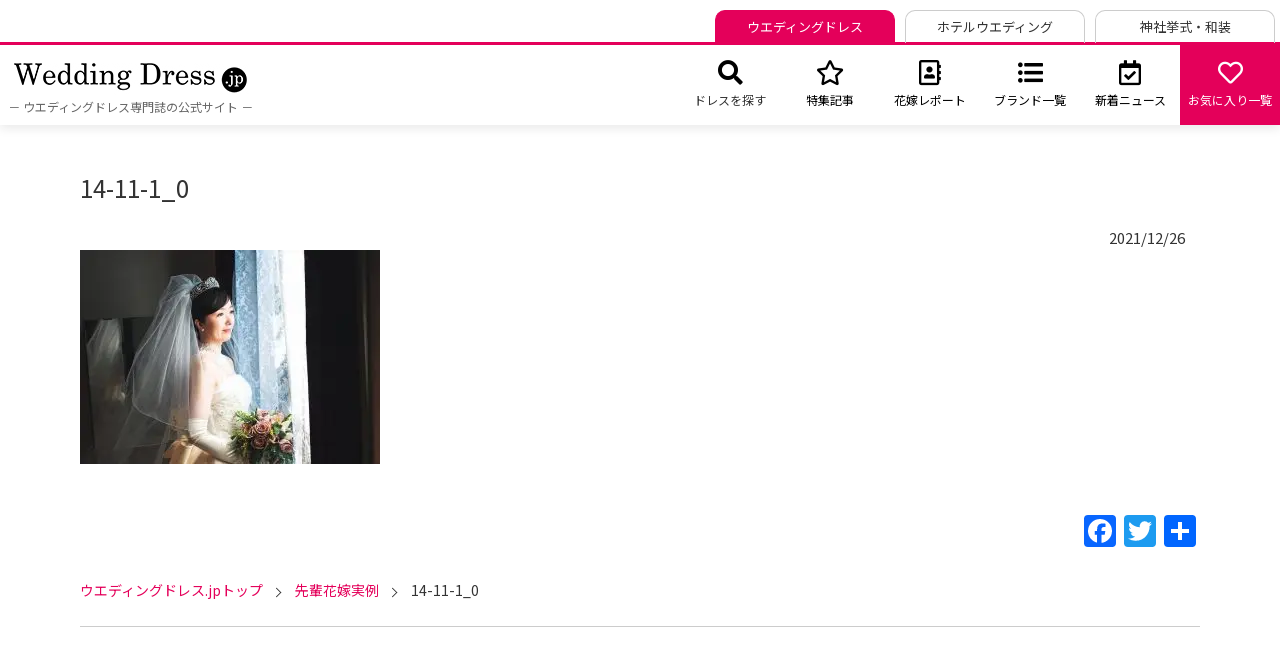

--- FILE ---
content_type: text/html; charset=UTF-8
request_url: https://the-weddingdress.jp/lacoutureyoshie/44136/attachment/14-11-1_0/
body_size: 65997
content:
<!DOCTYPE html>
<html lang="ja">
<head>
<meta charset="UTF-8">
<meta http-equiv="X-UA-Compatible" content="IE=Edge">
<meta name="viewport" content="width=device-width, initial-scale=1.0, maximum-scale=1.0, user-scalable=0">
<link rel="stylesheet" href="https://the-weddingdress.jp/apps/wp-content/themes/wedding/css/reset.css">
<link rel="stylesheet" href="https://the-weddingdress.jp/apps/wp-content/themes/wedding/style.css">
	<link rel="stylesheet" href="https://the-weddingdress.jp/apps/wp-content/themes/wedding/css/sp.css?time=0420" media="screen and (max-width: 767px)">
	<link rel="stylesheet" href="https://the-weddingdress.jp/apps/wp-content/themes/wedding/css/pc.css?time=1130" media="screen and (min-width: 768px)">
<link rel="stylesheet" href="https://the-weddingdress.jp/apps/wp-content/themes/wedding/css/linknav.css?time=0320">
<link rel="icon" href="https://the-weddingdress.jp/apps/wp-content/themes/wedding/img/common/favicon.ico">
<link rel="apple-touch-icon" href="https://the-weddingdress.jp/apps/wp-content/themes/wedding/img/common/apple-touch-icon.png">
<!--[if lt IE 9]>
<script src="https://cdn.jsdelivr.net/html5shiv/3.7.2/html5shiv.min.js"></script>
<script src="https://cdnjs.cloudflare.com/ajax/libs/respond.js/1.4.2/respond.min.js"></script>
<![endif]-->

<meta name="format-detection" content="telephone=no">
	<style>img:is([sizes="auto" i], [sizes^="auto," i]) { contain-intrinsic-size: 3000px 1500px }</style>
	
		<!-- All in One SEO 4.9.1 - aioseo.com -->
		<title>14-11-1_0 | ウエディングドレス.jp</title>
	<meta name="robots" content="max-snippet:-1, max-image-preview:large, max-video-preview:-1" />
	<meta name="author" content="ウインドアンドサン"/>
	<link rel="canonical" href="https://the-weddingdress.jp/lacoutureyoshie/44136/attachment/14-11-1_0/" />
	<meta name="generator" content="All in One SEO (AIOSEO) 4.9.1" />
		<meta property="og:locale" content="ja_JP" />
		<meta property="og:site_name" content="ウエディングドレス .jp | ウエディングドレス専門誌の公式サイト" />
		<meta property="og:type" content="article" />
		<meta property="og:title" content="14-11-1_0 | ウエディングドレス.jp" />
		<meta property="og:url" content="https://the-weddingdress.jp/lacoutureyoshie/44136/attachment/14-11-1_0/" />
		<meta property="og:image" content="https://the-weddingdress.jp/apps/wp-content/uploads/2021/08/ogp.jpg" />
		<meta property="og:image:secure_url" content="https://the-weddingdress.jp/apps/wp-content/uploads/2021/08/ogp.jpg" />
		<meta property="og:image:width" content="800" />
		<meta property="og:image:height" content="629" />
		<meta property="article:published_time" content="2021-12-26T09:14:05+00:00" />
		<meta property="article:modified_time" content="2021-12-26T09:14:05+00:00" />
		<meta name="twitter:card" content="summary" />
		<meta name="twitter:title" content="14-11-1_0 | ウエディングドレス.jp" />
		<meta name="twitter:image" content="https://the-weddingdress.jp/apps/wp-content/uploads/2021/08/ogp.jpg" />
		<script type="application/ld+json" class="aioseo-schema">
			{"@context":"https:\/\/schema.org","@graph":[{"@type":"BreadcrumbList","@id":"https:\/\/the-weddingdress.jp\/lacoutureyoshie\/44136\/attachment\/14-11-1_0\/#breadcrumblist","itemListElement":[{"@type":"ListItem","@id":"https:\/\/the-weddingdress.jp#listItem","position":1,"name":"\u30db\u30fc\u30e0","item":"https:\/\/the-weddingdress.jp","nextItem":{"@type":"ListItem","@id":"https:\/\/the-weddingdress.jp\/lacoutureyoshie\/44136\/attachment\/14-11-1_0\/#listItem","name":"14-11-1_0"}},{"@type":"ListItem","@id":"https:\/\/the-weddingdress.jp\/lacoutureyoshie\/44136\/attachment\/14-11-1_0\/#listItem","position":2,"name":"14-11-1_0","previousItem":{"@type":"ListItem","@id":"https:\/\/the-weddingdress.jp#listItem","name":"\u30db\u30fc\u30e0"}}]},{"@type":"ItemPage","@id":"https:\/\/the-weddingdress.jp\/lacoutureyoshie\/44136\/attachment\/14-11-1_0\/#itempage","url":"https:\/\/the-weddingdress.jp\/lacoutureyoshie\/44136\/attachment\/14-11-1_0\/","name":"14-11-1_0 | \u30a6\u30a8\u30c7\u30a3\u30f3\u30b0\u30c9\u30ec\u30b9.jp","inLanguage":"ja","isPartOf":{"@id":"https:\/\/the-weddingdress.jp\/#website"},"breadcrumb":{"@id":"https:\/\/the-weddingdress.jp\/lacoutureyoshie\/44136\/attachment\/14-11-1_0\/#breadcrumblist"},"author":{"@id":"https:\/\/the-weddingdress.jp\/author\/reboot\/#author"},"creator":{"@id":"https:\/\/the-weddingdress.jp\/author\/reboot\/#author"},"datePublished":"2021-12-26T18:14:05+09:00","dateModified":"2021-12-26T18:14:05+09:00"},{"@type":"Organization","@id":"https:\/\/the-weddingdress.jp\/#organization","name":"\u30a6\u30a8\u30c7\u30a3\u30f3\u30b0\u30c9\u30ec\u30b9 .jp","description":"\u30c9\u30ec\u30b9\u9078\u3073\u306f\u3053\u308c\u3067\u30ab\u30f3\u30da\u30ad\u3002\u30a6\u30a7\u30c7\u30a3\u30f3\u30b0\u30c9\u30ec\u30b9\u306e\u5c02\u9580\u30b5\u30a4\u30c8\u3002\u56fd\u5185\u5916\u306e\u4eba\u6c17\u306e\u30c9\u30ec\u30b9\u591a\u6570\u63b2\u8f09\u3002\u5148\u8f29\u82b1\u5ac1\u306e\u30b9\u30ca\u30c3\u30d7\u30ec\u30dd\u30fc\u30c8\u3084\u30ab\u30e9\u30fc\u30c9\u30ec\u30b9\u3001\u548c\u88c5\u3001\u30d8\u30a2\u30e1\u30a4\u30af\u3001\u30d6\u30fc\u30b1\u306a\u3069\u306e\u60c5\u5831\u3082\u6e80\u8f09\u3002\u30c9\u30ec\u30b9\u9078\u3073\u306e\u7279\u5178\u591a\u6570\u3002","url":"https:\/\/the-weddingdress.jp\/","sameAs":["https:\/\/www.instagram.com\/weddingdress_official\/"]},{"@type":"Person","@id":"https:\/\/the-weddingdress.jp\/author\/reboot\/#author","url":"https:\/\/the-weddingdress.jp\/author\/reboot\/","name":"\u30a6\u30a4\u30f3\u30c9\u30a2\u30f3\u30c9\u30b5\u30f3","image":{"@type":"ImageObject","@id":"https:\/\/the-weddingdress.jp\/lacoutureyoshie\/44136\/attachment\/14-11-1_0\/#authorImage","url":"https:\/\/secure.gravatar.com\/avatar\/857696f359565ea56cfb203a3ab834ac7ee7c6a5ed652f0dce8755849aedacc8?s=96&d=mm&r=g","width":96,"height":96,"caption":"\u30a6\u30a4\u30f3\u30c9\u30a2\u30f3\u30c9\u30b5\u30f3"}},{"@type":"WebSite","@id":"https:\/\/the-weddingdress.jp\/#website","url":"https:\/\/the-weddingdress.jp\/","name":"\u30a6\u30a8\u30c7\u30a3\u30f3\u30b0\u30c9\u30ec\u30b9.jp","description":"\u30c9\u30ec\u30b9\u9078\u3073\u306f\u3053\u308c\u3067\u30ab\u30f3\u30da\u30ad\u3002\u30a6\u30a7\u30c7\u30a3\u30f3\u30b0\u30c9\u30ec\u30b9\u306e\u5c02\u9580\u30b5\u30a4\u30c8\u3002\u56fd\u5185\u5916\u306e\u4eba\u6c17\u306e\u30c9\u30ec\u30b9\u591a\u6570\u63b2\u8f09\u3002\u5148\u8f29\u82b1\u5ac1\u306e\u30b9\u30ca\u30c3\u30d7\u30ec\u30dd\u30fc\u30c8\u3084\u30ab\u30e9\u30fc\u30c9\u30ec\u30b9\u3001\u548c\u88c5\u3001\u30d8\u30a2\u30e1\u30a4\u30af\u3001\u30d6\u30fc\u30b1\u306a\u3069\u306e\u60c5\u5831\u3082\u6e80\u8f09\u3002\u30c9\u30ec\u30b9\u9078\u3073\u306e\u7279\u5178\u591a\u6570\u3002","inLanguage":"ja","publisher":{"@id":"https:\/\/the-weddingdress.jp\/#organization"}}]}
		</script>
		<!-- All in One SEO -->

<link rel='dns-prefetch' href='//static.addtoany.com' />
<link rel="alternate" type="application/rss+xml" title="ウエディングドレス.jp &raquo; フィード" href="https://the-weddingdress.jp/feed/" />
<link rel="alternate" type="application/rss+xml" title="ウエディングドレス.jp &raquo; コメントフィード" href="https://the-weddingdress.jp/comments/feed/" />
<link rel="alternate" type="application/rss+xml" title="ウエディングドレス.jp &raquo; 14-11-1_0 のコメントのフィード" href="https://the-weddingdress.jp/lacoutureyoshie/44136/attachment/14-11-1_0/feed/" />
<script type="text/javascript">
/* <![CDATA[ */
window._wpemojiSettings = {"baseUrl":"https:\/\/s.w.org\/images\/core\/emoji\/16.0.1\/72x72\/","ext":".png","svgUrl":"https:\/\/s.w.org\/images\/core\/emoji\/16.0.1\/svg\/","svgExt":".svg","source":{"concatemoji":"https:\/\/the-weddingdress.jp\/apps\/wp-includes\/js\/wp-emoji-release.min.js?ver=6.8.3"}};
/*! This file is auto-generated */
!function(s,n){var o,i,e;function c(e){try{var t={supportTests:e,timestamp:(new Date).valueOf()};sessionStorage.setItem(o,JSON.stringify(t))}catch(e){}}function p(e,t,n){e.clearRect(0,0,e.canvas.width,e.canvas.height),e.fillText(t,0,0);var t=new Uint32Array(e.getImageData(0,0,e.canvas.width,e.canvas.height).data),a=(e.clearRect(0,0,e.canvas.width,e.canvas.height),e.fillText(n,0,0),new Uint32Array(e.getImageData(0,0,e.canvas.width,e.canvas.height).data));return t.every(function(e,t){return e===a[t]})}function u(e,t){e.clearRect(0,0,e.canvas.width,e.canvas.height),e.fillText(t,0,0);for(var n=e.getImageData(16,16,1,1),a=0;a<n.data.length;a++)if(0!==n.data[a])return!1;return!0}function f(e,t,n,a){switch(t){case"flag":return n(e,"\ud83c\udff3\ufe0f\u200d\u26a7\ufe0f","\ud83c\udff3\ufe0f\u200b\u26a7\ufe0f")?!1:!n(e,"\ud83c\udde8\ud83c\uddf6","\ud83c\udde8\u200b\ud83c\uddf6")&&!n(e,"\ud83c\udff4\udb40\udc67\udb40\udc62\udb40\udc65\udb40\udc6e\udb40\udc67\udb40\udc7f","\ud83c\udff4\u200b\udb40\udc67\u200b\udb40\udc62\u200b\udb40\udc65\u200b\udb40\udc6e\u200b\udb40\udc67\u200b\udb40\udc7f");case"emoji":return!a(e,"\ud83e\udedf")}return!1}function g(e,t,n,a){var r="undefined"!=typeof WorkerGlobalScope&&self instanceof WorkerGlobalScope?new OffscreenCanvas(300,150):s.createElement("canvas"),o=r.getContext("2d",{willReadFrequently:!0}),i=(o.textBaseline="top",o.font="600 32px Arial",{});return e.forEach(function(e){i[e]=t(o,e,n,a)}),i}function t(e){var t=s.createElement("script");t.src=e,t.defer=!0,s.head.appendChild(t)}"undefined"!=typeof Promise&&(o="wpEmojiSettingsSupports",i=["flag","emoji"],n.supports={everything:!0,everythingExceptFlag:!0},e=new Promise(function(e){s.addEventListener("DOMContentLoaded",e,{once:!0})}),new Promise(function(t){var n=function(){try{var e=JSON.parse(sessionStorage.getItem(o));if("object"==typeof e&&"number"==typeof e.timestamp&&(new Date).valueOf()<e.timestamp+604800&&"object"==typeof e.supportTests)return e.supportTests}catch(e){}return null}();if(!n){if("undefined"!=typeof Worker&&"undefined"!=typeof OffscreenCanvas&&"undefined"!=typeof URL&&URL.createObjectURL&&"undefined"!=typeof Blob)try{var e="postMessage("+g.toString()+"("+[JSON.stringify(i),f.toString(),p.toString(),u.toString()].join(",")+"));",a=new Blob([e],{type:"text/javascript"}),r=new Worker(URL.createObjectURL(a),{name:"wpTestEmojiSupports"});return void(r.onmessage=function(e){c(n=e.data),r.terminate(),t(n)})}catch(e){}c(n=g(i,f,p,u))}t(n)}).then(function(e){for(var t in e)n.supports[t]=e[t],n.supports.everything=n.supports.everything&&n.supports[t],"flag"!==t&&(n.supports.everythingExceptFlag=n.supports.everythingExceptFlag&&n.supports[t]);n.supports.everythingExceptFlag=n.supports.everythingExceptFlag&&!n.supports.flag,n.DOMReady=!1,n.readyCallback=function(){n.DOMReady=!0}}).then(function(){return e}).then(function(){var e;n.supports.everything||(n.readyCallback(),(e=n.source||{}).concatemoji?t(e.concatemoji):e.wpemoji&&e.twemoji&&(t(e.twemoji),t(e.wpemoji)))}))}((window,document),window._wpemojiSettings);
/* ]]> */
</script>
<style id='wp-emoji-styles-inline-css' type='text/css'>

	img.wp-smiley, img.emoji {
		display: inline !important;
		border: none !important;
		box-shadow: none !important;
		height: 1em !important;
		width: 1em !important;
		margin: 0 0.07em !important;
		vertical-align: -0.1em !important;
		background: none !important;
		padding: 0 !important;
	}
</style>
<link rel='stylesheet' id='wp-block-library-css' href='https://the-weddingdress.jp/apps/wp-includes/css/dist/block-library/style.min.css?ver=6.8.3' type='text/css' media='all' />
<style id='classic-theme-styles-inline-css' type='text/css'>
/*! This file is auto-generated */
.wp-block-button__link{color:#fff;background-color:#32373c;border-radius:9999px;box-shadow:none;text-decoration:none;padding:calc(.667em + 2px) calc(1.333em + 2px);font-size:1.125em}.wp-block-file__button{background:#32373c;color:#fff;text-decoration:none}
</style>
<link rel='stylesheet' id='aioseo/css/src/vue/standalone/blocks/table-of-contents/global.scss-css' href='https://the-weddingdress.jp/apps/wp-content/plugins/all-in-one-seo-pack/dist/Lite/assets/css/table-of-contents/global.e90f6d47.css?ver=4.9.1' type='text/css' media='all' />
<style id='global-styles-inline-css' type='text/css'>
:root{--wp--preset--aspect-ratio--square: 1;--wp--preset--aspect-ratio--4-3: 4/3;--wp--preset--aspect-ratio--3-4: 3/4;--wp--preset--aspect-ratio--3-2: 3/2;--wp--preset--aspect-ratio--2-3: 2/3;--wp--preset--aspect-ratio--16-9: 16/9;--wp--preset--aspect-ratio--9-16: 9/16;--wp--preset--color--black: #000000;--wp--preset--color--cyan-bluish-gray: #abb8c3;--wp--preset--color--white: #ffffff;--wp--preset--color--pale-pink: #f78da7;--wp--preset--color--vivid-red: #cf2e2e;--wp--preset--color--luminous-vivid-orange: #ff6900;--wp--preset--color--luminous-vivid-amber: #fcb900;--wp--preset--color--light-green-cyan: #7bdcb5;--wp--preset--color--vivid-green-cyan: #00d084;--wp--preset--color--pale-cyan-blue: #8ed1fc;--wp--preset--color--vivid-cyan-blue: #0693e3;--wp--preset--color--vivid-purple: #9b51e0;--wp--preset--gradient--vivid-cyan-blue-to-vivid-purple: linear-gradient(135deg,rgba(6,147,227,1) 0%,rgb(155,81,224) 100%);--wp--preset--gradient--light-green-cyan-to-vivid-green-cyan: linear-gradient(135deg,rgb(122,220,180) 0%,rgb(0,208,130) 100%);--wp--preset--gradient--luminous-vivid-amber-to-luminous-vivid-orange: linear-gradient(135deg,rgba(252,185,0,1) 0%,rgba(255,105,0,1) 100%);--wp--preset--gradient--luminous-vivid-orange-to-vivid-red: linear-gradient(135deg,rgba(255,105,0,1) 0%,rgb(207,46,46) 100%);--wp--preset--gradient--very-light-gray-to-cyan-bluish-gray: linear-gradient(135deg,rgb(238,238,238) 0%,rgb(169,184,195) 100%);--wp--preset--gradient--cool-to-warm-spectrum: linear-gradient(135deg,rgb(74,234,220) 0%,rgb(151,120,209) 20%,rgb(207,42,186) 40%,rgb(238,44,130) 60%,rgb(251,105,98) 80%,rgb(254,248,76) 100%);--wp--preset--gradient--blush-light-purple: linear-gradient(135deg,rgb(255,206,236) 0%,rgb(152,150,240) 100%);--wp--preset--gradient--blush-bordeaux: linear-gradient(135deg,rgb(254,205,165) 0%,rgb(254,45,45) 50%,rgb(107,0,62) 100%);--wp--preset--gradient--luminous-dusk: linear-gradient(135deg,rgb(255,203,112) 0%,rgb(199,81,192) 50%,rgb(65,88,208) 100%);--wp--preset--gradient--pale-ocean: linear-gradient(135deg,rgb(255,245,203) 0%,rgb(182,227,212) 50%,rgb(51,167,181) 100%);--wp--preset--gradient--electric-grass: linear-gradient(135deg,rgb(202,248,128) 0%,rgb(113,206,126) 100%);--wp--preset--gradient--midnight: linear-gradient(135deg,rgb(2,3,129) 0%,rgb(40,116,252) 100%);--wp--preset--font-size--small: 13px;--wp--preset--font-size--medium: 20px;--wp--preset--font-size--large: 36px;--wp--preset--font-size--x-large: 42px;--wp--preset--spacing--20: 0.44rem;--wp--preset--spacing--30: 0.67rem;--wp--preset--spacing--40: 1rem;--wp--preset--spacing--50: 1.5rem;--wp--preset--spacing--60: 2.25rem;--wp--preset--spacing--70: 3.38rem;--wp--preset--spacing--80: 5.06rem;--wp--preset--shadow--natural: 6px 6px 9px rgba(0, 0, 0, 0.2);--wp--preset--shadow--deep: 12px 12px 50px rgba(0, 0, 0, 0.4);--wp--preset--shadow--sharp: 6px 6px 0px rgba(0, 0, 0, 0.2);--wp--preset--shadow--outlined: 6px 6px 0px -3px rgba(255, 255, 255, 1), 6px 6px rgba(0, 0, 0, 1);--wp--preset--shadow--crisp: 6px 6px 0px rgba(0, 0, 0, 1);}:where(.is-layout-flex){gap: 0.5em;}:where(.is-layout-grid){gap: 0.5em;}body .is-layout-flex{display: flex;}.is-layout-flex{flex-wrap: wrap;align-items: center;}.is-layout-flex > :is(*, div){margin: 0;}body .is-layout-grid{display: grid;}.is-layout-grid > :is(*, div){margin: 0;}:where(.wp-block-columns.is-layout-flex){gap: 2em;}:where(.wp-block-columns.is-layout-grid){gap: 2em;}:where(.wp-block-post-template.is-layout-flex){gap: 1.25em;}:where(.wp-block-post-template.is-layout-grid){gap: 1.25em;}.has-black-color{color: var(--wp--preset--color--black) !important;}.has-cyan-bluish-gray-color{color: var(--wp--preset--color--cyan-bluish-gray) !important;}.has-white-color{color: var(--wp--preset--color--white) !important;}.has-pale-pink-color{color: var(--wp--preset--color--pale-pink) !important;}.has-vivid-red-color{color: var(--wp--preset--color--vivid-red) !important;}.has-luminous-vivid-orange-color{color: var(--wp--preset--color--luminous-vivid-orange) !important;}.has-luminous-vivid-amber-color{color: var(--wp--preset--color--luminous-vivid-amber) !important;}.has-light-green-cyan-color{color: var(--wp--preset--color--light-green-cyan) !important;}.has-vivid-green-cyan-color{color: var(--wp--preset--color--vivid-green-cyan) !important;}.has-pale-cyan-blue-color{color: var(--wp--preset--color--pale-cyan-blue) !important;}.has-vivid-cyan-blue-color{color: var(--wp--preset--color--vivid-cyan-blue) !important;}.has-vivid-purple-color{color: var(--wp--preset--color--vivid-purple) !important;}.has-black-background-color{background-color: var(--wp--preset--color--black) !important;}.has-cyan-bluish-gray-background-color{background-color: var(--wp--preset--color--cyan-bluish-gray) !important;}.has-white-background-color{background-color: var(--wp--preset--color--white) !important;}.has-pale-pink-background-color{background-color: var(--wp--preset--color--pale-pink) !important;}.has-vivid-red-background-color{background-color: var(--wp--preset--color--vivid-red) !important;}.has-luminous-vivid-orange-background-color{background-color: var(--wp--preset--color--luminous-vivid-orange) !important;}.has-luminous-vivid-amber-background-color{background-color: var(--wp--preset--color--luminous-vivid-amber) !important;}.has-light-green-cyan-background-color{background-color: var(--wp--preset--color--light-green-cyan) !important;}.has-vivid-green-cyan-background-color{background-color: var(--wp--preset--color--vivid-green-cyan) !important;}.has-pale-cyan-blue-background-color{background-color: var(--wp--preset--color--pale-cyan-blue) !important;}.has-vivid-cyan-blue-background-color{background-color: var(--wp--preset--color--vivid-cyan-blue) !important;}.has-vivid-purple-background-color{background-color: var(--wp--preset--color--vivid-purple) !important;}.has-black-border-color{border-color: var(--wp--preset--color--black) !important;}.has-cyan-bluish-gray-border-color{border-color: var(--wp--preset--color--cyan-bluish-gray) !important;}.has-white-border-color{border-color: var(--wp--preset--color--white) !important;}.has-pale-pink-border-color{border-color: var(--wp--preset--color--pale-pink) !important;}.has-vivid-red-border-color{border-color: var(--wp--preset--color--vivid-red) !important;}.has-luminous-vivid-orange-border-color{border-color: var(--wp--preset--color--luminous-vivid-orange) !important;}.has-luminous-vivid-amber-border-color{border-color: var(--wp--preset--color--luminous-vivid-amber) !important;}.has-light-green-cyan-border-color{border-color: var(--wp--preset--color--light-green-cyan) !important;}.has-vivid-green-cyan-border-color{border-color: var(--wp--preset--color--vivid-green-cyan) !important;}.has-pale-cyan-blue-border-color{border-color: var(--wp--preset--color--pale-cyan-blue) !important;}.has-vivid-cyan-blue-border-color{border-color: var(--wp--preset--color--vivid-cyan-blue) !important;}.has-vivid-purple-border-color{border-color: var(--wp--preset--color--vivid-purple) !important;}.has-vivid-cyan-blue-to-vivid-purple-gradient-background{background: var(--wp--preset--gradient--vivid-cyan-blue-to-vivid-purple) !important;}.has-light-green-cyan-to-vivid-green-cyan-gradient-background{background: var(--wp--preset--gradient--light-green-cyan-to-vivid-green-cyan) !important;}.has-luminous-vivid-amber-to-luminous-vivid-orange-gradient-background{background: var(--wp--preset--gradient--luminous-vivid-amber-to-luminous-vivid-orange) !important;}.has-luminous-vivid-orange-to-vivid-red-gradient-background{background: var(--wp--preset--gradient--luminous-vivid-orange-to-vivid-red) !important;}.has-very-light-gray-to-cyan-bluish-gray-gradient-background{background: var(--wp--preset--gradient--very-light-gray-to-cyan-bluish-gray) !important;}.has-cool-to-warm-spectrum-gradient-background{background: var(--wp--preset--gradient--cool-to-warm-spectrum) !important;}.has-blush-light-purple-gradient-background{background: var(--wp--preset--gradient--blush-light-purple) !important;}.has-blush-bordeaux-gradient-background{background: var(--wp--preset--gradient--blush-bordeaux) !important;}.has-luminous-dusk-gradient-background{background: var(--wp--preset--gradient--luminous-dusk) !important;}.has-pale-ocean-gradient-background{background: var(--wp--preset--gradient--pale-ocean) !important;}.has-electric-grass-gradient-background{background: var(--wp--preset--gradient--electric-grass) !important;}.has-midnight-gradient-background{background: var(--wp--preset--gradient--midnight) !important;}.has-small-font-size{font-size: var(--wp--preset--font-size--small) !important;}.has-medium-font-size{font-size: var(--wp--preset--font-size--medium) !important;}.has-large-font-size{font-size: var(--wp--preset--font-size--large) !important;}.has-x-large-font-size{font-size: var(--wp--preset--font-size--x-large) !important;}
:where(.wp-block-post-template.is-layout-flex){gap: 1.25em;}:where(.wp-block-post-template.is-layout-grid){gap: 1.25em;}
:where(.wp-block-columns.is-layout-flex){gap: 2em;}:where(.wp-block-columns.is-layout-grid){gap: 2em;}
:root :where(.wp-block-pullquote){font-size: 1.5em;line-height: 1.6;}
</style>
<link rel='stylesheet' id='contact-form-7-css' href='https://the-weddingdress.jp/apps/wp-content/plugins/contact-form-7/includes/css/styles.css?ver=6.1.3' type='text/css' media='all' />
<link rel='stylesheet' id='addtoany-css' href='https://the-weddingdress.jp/apps/wp-content/plugins/add-to-any/addtoany.min.css?ver=1.16' type='text/css' media='all' />
<script type="text/javascript" id="addtoany-core-js-before">
/* <![CDATA[ */
window.a2a_config=window.a2a_config||{};a2a_config.callbacks=[];a2a_config.overlays=[];a2a_config.templates={};a2a_localize = {
	Share: "共有",
	Save: "ブックマーク",
	Subscribe: "購読",
	Email: "メール",
	Bookmark: "ブックマーク",
	ShowAll: "すべて表示する",
	ShowLess: "小さく表示する",
	FindServices: "サービスを探す",
	FindAnyServiceToAddTo: "追加するサービスを今すぐ探す",
	PoweredBy: "Powered by",
	ShareViaEmail: "メールでシェアする",
	SubscribeViaEmail: "メールで購読する",
	BookmarkInYourBrowser: "ブラウザにブックマーク",
	BookmarkInstructions: "このページをブックマークするには、 Ctrl+D または \u2318+D を押下。",
	AddToYourFavorites: "お気に入りに追加",
	SendFromWebOrProgram: "任意のメールアドレスまたはメールプログラムから送信",
	EmailProgram: "メールプログラム",
	More: "詳細&#8230;",
	ThanksForSharing: "共有ありがとうございます !",
	ThanksForFollowing: "フォローありがとうございます !"
};
/* ]]> */
</script>
<script type="text/javascript" defer src="https://static.addtoany.com/menu/page.js" id="addtoany-core-js"></script>
<script type="text/javascript" src="https://the-weddingdress.jp/apps/wp-includes/js/jquery/jquery.min.js?ver=3.7.1" id="jquery-core-js"></script>
<script type="text/javascript" src="https://the-weddingdress.jp/apps/wp-includes/js/jquery/jquery-migrate.min.js?ver=3.4.1" id="jquery-migrate-js"></script>
<script type="text/javascript" defer src="https://the-weddingdress.jp/apps/wp-content/plugins/add-to-any/addtoany.min.js?ver=1.1" id="addtoany-jquery-js"></script>
<link rel="https://api.w.org/" href="https://the-weddingdress.jp/wp-json/" /><link rel="alternate" title="JSON" type="application/json" href="https://the-weddingdress.jp/wp-json/wp/v2/media/44263" /><link rel="EditURI" type="application/rsd+xml" title="RSD" href="https://the-weddingdress.jp/apps/xmlrpc.php?rsd" />
<meta name="generator" content="WordPress 6.8.3" />
<link rel='shortlink' href='https://the-weddingdress.jp/?p=44263' />
<link rel="alternate" title="oEmbed (JSON)" type="application/json+oembed" href="https://the-weddingdress.jp/wp-json/oembed/1.0/embed?url=https%3A%2F%2Fthe-weddingdress.jp%2Flacoutureyoshie%2F44136%2Fattachment%2F14-11-1_0%2F" />
<link rel="alternate" title="oEmbed (XML)" type="text/xml+oembed" href="https://the-weddingdress.jp/wp-json/oembed/1.0/embed?url=https%3A%2F%2Fthe-weddingdress.jp%2Flacoutureyoshie%2F44136%2Fattachment%2F14-11-1_0%2F&#038;format=xml" />

	
<!-- Google tag (gtag.js) -->
<script async src="https://www.googletagmanager.com/gtag/js?id=G-FLMZ2086ZZ"></script>
<script>
  window.dataLayer = window.dataLayer || [];
  function gtag(){dataLayer.push(arguments);}
  gtag('js', new Date());

  gtag('config', 'G-FLMZ2086ZZ');
</script>	
	
<!-- Global site tag (gtag.js) - Google Ads: 687635159 -->
<script async src="https://www.googletagmanager.com/gtag/js?id=AW-687635159"></script>
<script>
  window.dataLayer = window.dataLayer || [];
  function gtag(){dataLayer.push(arguments);}
  gtag('js', new Date());

  gtag('config', 'AW-687635159');
</script>

<script>
//ピンチインアウトで拡大縮小禁止
window.addEventListener("touchstart", function(e){
  if (e.touches && e.touches.length > 1) {
    e.preventDefault();
  }
}, {passive: false});
window.addEventListener("touchmove", function(e){
  if (e.touches && e.touches.length > 1) {
    e.preventDefault();
  }
}, {passive: false});
</script>


</head>
<body >
<div id="container">
		<header>
		<div id="linknav">
			<p class="linknav_logo"><img width="126" height="26" src="https://the-weddingdress.jp/apps/wp-content/themes/wedding/img/common/company_logo.jpg" alt="IBJ wedding" ></p>
			<div class="linknav_link">
				<ul class="pc">
					<li class="active">ウエディングドレス</li>
					<li><a href="https://www.hotelwedding.jp/" class="linknav_link2">ホテルウエディング</a></li>
					<li><a href="https://nihon-kekkon.com/" class="linknav_link3">神社挙式・和装</a></li>
				</ul>
				<ul class="sp">
					<li class="active">ドレス</li>
					<li><a href="https://www.hotelwedding.jp/" class="linknav_link2">ホテル</a></li>
					<li><a href="https://nihon-kekkon.com/" class="linknav_link3">和婚</a></li>
				</ul>
			</div>
		</div>

		<div class="header_left">
			<div class="header_logo">
				<a href="https://the-weddingdress.jp">
					<img width="240" height="42" src="https://the-weddingdress.jp/apps/wp-content/themes/wedding/img/common/header_logo_240x42.jpg" alt="Wedding Dress Navi" >
				</a>
			</div>
						<p class="header_h1">－ ウエディングドレス専門誌の公式サイト －</p>
					</div>
		<div class="header_right">
			<nav class="header_menu">
				<ul class="cf">
					<li class="header_search_btn"><i class="fas fa-search"></i><br>ドレスを探す</li>
					<li><a href="https://the-weddingdress.jp/new-list/"><i class="far fa-star"></i><br>特集記事</a></li>
					<li><a href="https://the-weddingdress.jp/report-list/"><i class="far fa-address-book"></i><br>花嫁レポート</a></li>
					<li><a href="https://the-weddingdress.jp/brand-list/"><i class="fas fa-list-ul"></i><br>ブランド一覧</a></li>
					<li><a href="https://the-weddingdress.jp/news-list/"><i class="far fa-calendar-check"></i><br>新着ニュース</a></li>
					<li class="pink"><a href="https://the-weddingdress.jp/bookmark-list/"><i class="far fa-heart"></i><br>お気に入り一覧</a></li>
					<!-- <li class="pink"><a href="https://the-weddingdress.jp/present_wb/"><i class="fas fa-gift"></i><br>読者プレゼント</a></li> -->
					<!-- <li class="pink"><a href="https://the-weddingdress.jp/contact/"><i class="far fa-envelope"></i><br>お問い合わせ</a></li> -->
				</ul>
			</nav>
		</div>
		<p class="header_menu_btn sp"><i class="fa fa-bars"></i></p>
	</header>
	<div id="header_search">
		<div class="inner">
			<a href="https://the-weddingdress.jp/brand-list/">
				<div class="header_searchimg">
					<img src="https://the-weddingdress.jp/apps/wp-content/themes/wedding/img/common/sp/search_bk3.jpg" alt="ブランドから探す" >
					<div class="moji">
						<p class="p_en">BRAND</p>
						<p class="p_jp">ブランドから探す</p>
					</div>
				</div>
			</a>
			<a href="https://the-weddingdress.jp/dress-search/">
				<div class="header_searchimg">
					<img src="https://the-weddingdress.jp/apps/wp-content/themes/wedding/img/common/sp/search_bk1.jpg" alt="デザインから探す" >
					<div class="moji">
						<p class="p_en">DESIGN</p>
						<p class="p_jp">デザインから探す</p>
					</div>
				</div>
			</a>
			<a href="https://the-weddingdress.jp/shop-search/">
				<div class="header_searchimg">
					<img src="https://the-weddingdress.jp/apps/wp-content/themes/wedding/img/common/sp/search_bk2.jpg" alt="ショップ・エリアから探す" >
					<div class="moji">
						<p class="p_en">SHOP</p>
						<p class="p_jp">ショップ・エリアから探す</p>
					</div>
				</div>
			</a>
		</div>
	</div>
	<div id="header_menu_sp" class="sp">
		<p id="header_close"><i class="fa fa-times"></i></p>
		<nav id="header_menu_sp_box">
			<ul>
				<li>
					<p id="header_sp_sub_btn" class="sub_btn open">ドレスを探す</p>
					<ul id="header_sp_sub_list" class="sub_list">
						<li><a href="https://the-weddingdress.jp/brand-list/">ブランドからドレスを探す</a></li>
						<li><a href="https://the-weddingdress.jp/shop-list/">ショップからドレスを探す</a></li>
						<li><a href="https://the-weddingdress.jp/dress-search/">デザインからドレスを探す</a></li>
					</ul>
				</li>
				<li><a href="https://the-weddingdress.jp/new-list/"><p>ウエディングドレス特集</p></a></li>
				<li><a href="https://the-weddingdress.jp/news-list/"><p>ドレス新着ニュース</p></a></li>
				<li><a href="https://the-weddingdress.jp/report-list/"><p>先輩花嫁レポート</p></a></li>
				<li><a href="https://the-weddingdress.jp/mgz/"><p>最新号試し読み</p></a></li>
				<li><a href="https://www.amazon.co.jp/%E3%82%A6%E3%82%A8%E3%83%87%E3%82%A3%E3%83%B3%E3%82%B0%E3%83%96%E3%83%83%E3%82%AF-No-67-%E7%94%9F%E6%B4%BB%E3%82%B7%E3%83%AA%E3%83%BC%E3%82%BA-IBJ%E3%82%A6%E3%82%A8%E3%83%87%E3%82%A3%E3%83%B3%E3%82%B0/dp/4391643057/ref=sr_1_1?__mk_ja_JP=%E3%82%AB%E3%82%BF%E3%82%AB%E3%83%8A&dchild=1&keywords=%E3%82%A6%E3%82%A8%E3%83%87%E3%82%A3%E3%83%B3%E3%82%B0%E3%83%96%E3%83%83%E3%82%AF67&qid=1602728634&sr=8-1" target="_blank"><p>Amazonで最新号を購入する</p></a></li>
				<!-- <li><a href="https://the-weddingdress.jp/present_wb/"><p>読者プレゼント</p></a></li>  -->
				<li><a href="https://courage-group.jp/" target="_blank"><p>会社概要</p></a></li>
				<li><a href="https://the-weddingdress.jp/pp/"><p>プライバシーポリシー</p></a></li>
			</ul>
		</nav>
	</div>
	<div id="header_bottom_search">
		<p id="header_bottom_search_close"><i class="fa fa-times"></i></p>
		<div class="header_bottom_search_box">
			<a href="https://the-weddingdress.jp/brand-list/">
				<div class="header_bottom_searchimg">
					<img src="https://the-weddingdress.jp/apps/wp-content/themes/wedding/img/common/sp/search_bk3.jpg" alt="ブランドから探す" >
					<div class="moji">
						<p class="p_en">BRAND</p>
						<p class="p_jp">ブランドから探す</p>
					</div>
				</div>
			</a>
			<a href="https://the-weddingdress.jp/dress-search/">
				<div class="header_bottom_searchimg">
					<img src="https://the-weddingdress.jp/apps/wp-content/themes/wedding/img/common/sp/search_bk1.jpg" alt="デザインから探す" >
					<div class="moji">
						<p class="p_en">DESIGN</p>
						<p class="p_jp">デザインから探す</p>
					</div>
				</div>
			</a>
			<a href="https://the-weddingdress.jp/shop-search/">
				<div class="header_bottom_searchimg">
					<img src="https://the-weddingdress.jp/apps/wp-content/themes/wedding/img/common/sp/search_bk2.jpg" alt="ショップ・エリアから探す" >
					<div class="moji">
						<p class="p_en">SHOP</p>
						<p class="p_jp">ショップ・エリアから探す</p>
					</div>
				</div>
			</a>
		</div>
	</div>
	<div id="header_bottom" class="sp">
		<ul class="cf">
			<li><a href="https://the-weddingdress.jp"><i class="fas fa-home"></i><p>ホーム</p></a></li>
			<li><a href="https://the-weddingdress.jp/bookmark-list/"><i class="far fa-heart"></i><p>お気に入り</p></a></li>
			<li class="search_btn"><i class="fas fa-search"></i><p>ドレスを探す</p></li>
			<!--<li><a href="https://the-weddingdress.jp/contact/"><i class="far fa-envelope"></i><p>店舗で相談</p></a></li>-->
			<li><a href="https://the-weddingdress.jp/new-list/"><i class="far fa-star"></i><p>特集記事</p></a></li>
			<li><div class="header_menu_btn2"><i class="fa fa-bars"></i><p>メニュー</p></div></li>
		</ul>
	</div>
	
<div id="sub_contents" class="inner">
	<section id="list">
		<div class="inner">


			<div class="kiji_detailbox" id="44263">
				<h1 class="detail_title">14-11-1_0</h1>
				<p class="detail_date">2021/12/26　</p>
								<div class="detail">
									<p class="attachment"><a href='https://the-weddingdress.jp/apps/wp-content/uploads/2021/12/14-11-1_0.jpg'><img decoding="async" width="300" height="214" src="https://the-weddingdress.jp/apps/wp-content/uploads/2021/12/14-11-1_0-300x214.jpg" class="attachment-medium size-medium" alt="" /></a></p>
<div class="addtoany_share_save_container addtoany_content addtoany_content_bottom"><div class="a2a_kit a2a_kit_size_32 addtoany_list" data-a2a-url="https://the-weddingdress.jp/lacoutureyoshie/44136/attachment/14-11-1_0/" data-a2a-title="14-11-1_0"><a class="a2a_button_facebook" href="https://www.addtoany.com/add_to/facebook?linkurl=https%3A%2F%2Fthe-weddingdress.jp%2Flacoutureyoshie%2F44136%2Fattachment%2F14-11-1_0%2F&amp;linkname=14-11-1_0" title="Facebook" rel="nofollow noopener" target="_blank"></a><a class="a2a_button_twitter" href="https://www.addtoany.com/add_to/twitter?linkurl=https%3A%2F%2Fthe-weddingdress.jp%2Flacoutureyoshie%2F44136%2Fattachment%2F14-11-1_0%2F&amp;linkname=14-11-1_0" title="Twitter" rel="nofollow noopener" target="_blank"></a><a class="a2a_dd addtoany_share_save addtoany_share" href="https://www.addtoany.com/share"></a></div></div>				</div>

				<div class="bread">
					<ul class="cf">
						<li><a href="https://the-weddingdress.jp">ウエディングドレス.jpトップ</a></li>
						<li><a href="https://the-weddingdress.jp/report-list/">先輩花嫁実例</a></li>
						<li>14-11-1_0</li>
					</ul>
				</div>

			</div>

			<h2 class="top_h2">こんな記事も読まれています</h2>

			<ul class="list cf">
				<li>
					<a href="https://the-weddingdress.jp/authentique/53139/">
						<div class="list_box">
							<p class="img"><img width="224" height="160" src="https://the-weddingdress.jp/apps/wp-content/uploads/2025/09/03Authentique_IMG_7356-224x160.jpg" class="attachment-img224_160 size-img224_160" alt="" loading="lazy" decoding="async" /></p>
							<div>
								<h3>ワンショルダーが印象的な個性溢れるマーメイド｜Authentique（オーセンティック）</h3>
															</div>
						</div>
					</a>
				</li>
				<li>
					<a href="https://the-weddingdress.jp/juno/53132/">
						<div class="list_box">
							<p class="img"><img width="224" height="160" src="https://the-weddingdress.jp/apps/wp-content/uploads/2025/09/02JUNO4_21182478-1BCF-48C5-8E44-46D6318D98ED-224x160.jpg" class="attachment-img224_160 size-img224_160" alt="" loading="lazy" decoding="async" /></p>
							<div>
								<h3>ガーデンウエディングにぴったりのスレンダードレス｜JUNO（ジュノ）</h3>
															</div>
						</div>
					</a>
				</li>
				<li>
					<a href="https://the-weddingdress.jp/organza/53117/">
						<div class="list_box">
							<p class="img"><img width="224" height="160" src="https://the-weddingdress.jp/apps/wp-content/uploads/2025/09/01オルガンザ241215-304-224x160.jpg" class="attachment-img224_160 size-img224_160" alt="" loading="lazy" decoding="async" /></p>
							<div>
								<h3>上質な高級感をまとう 優美なソフトマーメイド｜Organza* （オルガンザ）</h3>
															</div>
						</div>
					</a>
				</li>
				<li>
					<a href="https://the-weddingdress.jp/ateliernae/43832/">
						<div class="list_box">
							<p class="img"><img width="224" height="160" src="https://the-weddingdress.jp/apps/wp-content/uploads/2021/11/2-11-224x160.jpg" class="attachment-img224_160 size-img224_160" alt="" loading="lazy" decoding="async" /></p>
							<div>
								<h3>シルエットの美しさとシンプルデザインを追求｜nae. ATELIER（アトリエ ナエ）</h3>
															</div>
						</div>
					</a>
				</li>
				<li>
					<a href="https://the-weddingdress.jp/organza/46453/">
						<div class="list_box">
							<p class="img"><img width="224" height="160" src="https://the-weddingdress.jp/apps/wp-content/uploads/2021/11/1-15-224x160.jpg" class="attachment-img224_160 size-img224_160" alt="" loading="lazy" decoding="async" /></p>
							<div>
								<h3>デザイナーと一緒に創り上げた心ときめく理想のドレス｜Organza*（オルガンザ）</h3>
															</div>
						</div>
					</a>
				</li>
			</ul>

		</div>
	</section>
</div>
<footer id="footer">
		<div class="inner">
			<!--<div class="top_bunner">
				<ul class="cf">
					<li><a href="https://the-weddingdress.jp/special/bridalbloom/" target="_blank"><img src="https://the-weddingdress.jp/apps/wp-content/themes/wedding/img/top/b2_260x69.png" width="260" height="69" alt="ウエディングドレスを着こなすためのインナー術" loading="lazy"></a></li>
					<li><a href="https://www.pmk-j.com/bridal/" target="_blank"><img src="https://the-weddingdress.jp/apps/wp-content/themes/wedding/img/top/banner_2.jpg" alt="一生の思い出を一番キレイな私で残そう"></a></li>
					<li><a href="https://the-weddingdress.jp/shop/curvy-wedding/" target="_blank"><img src="https://the-weddingdress.jp/apps/wp-content/themes/wedding/img/top/b1.png" width="750" height="200" alt="ぽっちゃり花嫁さんの夢を叶えるウエディングドレス専門ショップ" loading="lazy"></a></li>
				</ul>
			</div>-->

			<div class="cf">
				<section id="top_book">
					<h2 class="top_h2">ウエディングドレス専門誌<br>絶賛発売中</h2>

					<div class="cf">
						<p class="top_book_img"><img src="https://the-weddingdress.jp/apps/wp-content/themes/wedding/img/footer01/WB72_001.jpg" width="820" height="1070" alt="" loading="lazy"></p>
						<div class="top_book_detail">
							<!--<h3>Wedding Book</h3>-->
                            <p class="book_btn"><a href="https://the-weddingdress.jp/mgz/">試し読みをする</a></p>
							<p class="book_btn"><a href="https://amzn.asia/d/5Uat9DK" target="_blank" onClick="ga('send', 'event', 'link', 'click', 'https://amzn.asia/d/5Uat9DK');">雑誌を購入する</a></p>
							<p class="book_btn"><a href="https://amzn.to/4gOtgoj" target="_blank"  rel="nofollow" onClick="ga('send', 'event', 'link', 'click', 'https://amzn.to/4gOtgoj');">バックナンバー</a></p>
						</div>
					</div>


					<h3 class="top_h3">その他の雑誌も好評発売中</h3>

					<div class="top_book_list swiper-container">
						<div class="top_book_list_inner swiper-wrapper">
							<div class="top_book_box swiper-slide">
								<a href="https://www.hotelwedding.jp/magazine/id191287/" target="_blank">
									<img width="224" height="314" src="https://the-weddingdress.jp/apps/wp-content/themes/wedding/img/top/hw59.jpg" alt="Hotel Wedding" loading="lazy">
									<h3>Hotel Wedding</h3>
								</a>
							</div>
							<div class="top_book_box swiper-slide">
								<a href="https://nihon-kekkon.com/" target="_blank">
									<img width="224" height="314" src="https://the-weddingdress.jp/apps/wp-content/themes/wedding/img/footer/jw.jpg" alt="日本の結婚式" loading="lazy">
									<h3>日本の結婚式</h3>
								</a>
							</div>
							<div class="top_book_box swiper-slide">
								<a href="https://www.hotelwedding.jp/magazine/id179888/" target="_blank">
									<img width="224" height="314" src="https://the-weddingdress.jp/apps/wp-content/themes/wedding/img/top/hw_west_16.jpg" alt="Hotel Wedding WEST＆TOKAI＆FUKUOKA" loading="lazy">
									<h3>Hotel Wedding WEST＆TOKAI＆FUKUOKA</h3>
								</a>
							</div>
							<!--
							<div class="top_book_box swiper-slide">
								<a href="https://www.yokohamashonan-wedding.jp/" target="_blank">
									<img width="132" height="170" src="https://the-weddingdress.jp/apps/wp-content/themes/wedding/img/top/sp/book5_132x170.jpg" alt="" loading="lazy">
									<h3>横浜・湘南Wedding</h3>
								</a>
							</div>
							-->
						</div>
					</div>
				</section>

<!--
				<div class="top_rightbox">
					<section id="top_footerbunner">
						<h2><img width="120" height="65" src="https://the-weddingdress.jp/apps/wp-content/themes/wedding/img/top/sp/footer_logo.jpg" alt="" loading="lazy">ドレス・結婚式会場<br>選びに迷ったら</h2>
						<img width="500" height="236" src="https://the-weddingdress.jp/apps/wp-content/themes/wedding/img/top/sp/footer_bunner.jpg" alt="" loading="lazy">
						<p>会場と一緒なら、かなりお得なプランをご紹介ができます。 直営サロンの「ウエディングナビ」へご相談ください。</p>
					</section>

					<section id="top_shop">
						<div class="tab">
							<ul class="cf">
								<li class="active"><p>首都圏</p></li>
								<li><p>東海</p></li>
								<li><p>関西</p></li>
							</ul>
						</div>
						<div class="tabbox" style='display:block;'>
							<ul class="top_shop cf">
								<li>
									<a href="https://w-navi.jp/salon/#shinjuku" target="_blank">
										<div class="top_shop_box">
											<img width="157" height="130" src="https://the-weddingdress.jp/apps/wp-content/themes/wedding/img/top/sp/shop1_157x131.jpg" alt="" loading="lazy">
											<h3>新宿店</h3>
										</div>
									</a>
								</li>
								<li>
									<a href="https://w-navi.jp/salon/#yurakucho" target="_blank">
										<div class="top_shop_box">
											<img width="157" height="130" src="https://the-weddingdress.jp/apps/wp-content/themes/wedding/img/top/sp/shop2_157x131.jpg" alt="" loading="lazy">
											<h3>有楽町店</h3>
										</div>
									</a>
								</li>
								<li>
									<a href="https://w-navi.jp/salon/#yokohama" target="_blank">
										<div class="top_shop_box">
											<img width="157" height="130" src="https://the-weddingdress.jp/apps/wp-content/themes/wedding/img/top/sp/shop3_157x131.png" alt="" loading="lazy">
											<h3>横浜店</h3>
										</div>
									</a>
								</li>
							</ul>
						</div>
						<div class="tabbox">
							<ul class="top_shop cf">
								<li>
									<a href="https://w-navi.jp/salon/#nagoya" target="_blank">
										<div class="top_shop_box">
											<img width="157" height="130" src="https://the-weddingdress.jp/apps/wp-content/themes/wedding/img/top/sp/shop6_157x131.jpg" alt="" loading="lazy">
											<h3>名古屋店</h3>
										</div>
									</a>
								</li>
							</ul>
						</div>
						<div class="tabbox">
							<ul class="top_shop cf">
								<li>
									<a href="https://w-navi.jp/salon/#umeda" target="_blank">
										<div class="top_shop_box">
											<img width="157" height="130" src="https://the-weddingdress.jp/apps/wp-content/themes/wedding/img/top/sp/shop5_157x131.png" alt="" loading="lazy">
											<h3>梅田店</h3>
										</div>
									</a>
								</li>
								<li>
									<a href="https://w-navi.jp/salon/#nanba" target="_blank">
										<div class="top_shop_box">
											<img width="157" height="130" src="https://the-weddingdress.jp/apps/wp-content/themes/wedding/img/top/sp/shop7_157x131.png" alt="" loading="lazy">
											<h3>なんば店</h3>
										</div>
									</a>
								</li>
								<li>
									<a href="https://w-navi.jp/salon/#kyoto" target="_blank">
										<div class="top_shop_box">
											<img width="157" height="130" src="https://the-weddingdress.jp/apps/wp-content/themes/wedding/img/top/sp/shop8_157x131.jpg" alt="" loading="lazy">
											<h3>京都店</h3>
										</div>
									</a>
								</li>
							</ul>
						</div>
					</section>
				</div>
-->
			</div>

<!--
<div class="top_addbtn">
	<p>＼今ならウエディング専門誌もプレゼント！ ／</p>
	<p class="top_addbtn_link"><a href="https://w-navi.jp/online/" target="_blank"><span class="new">【NEW】</span>ドレス探しをご自宅から気軽に！<br class="sp"><span class="large">オンライン相談はこちら</span></a></p>
</div>
-->

			<div class="footer_link">
				<ul class="cf">
					<li><a href="https://courage-group.jp/" target="_blank">会社概要</a></li>
					<li><a href="https://courage-group.jp/privacy/" target="_blank">プライバシーポリシー</a></li>
<!--
					<li><a href="https://the-weddingdress.jp/contact/">お問い合わせ</a></li>
-->
				</ul>
			</div>

			<p id="footer_copy"><a href="https://courage-group.jp/" target="_blank">©︎COURAGE</a></p>
		</div>
	</footer>


			<div class="footer-common-bnr">
				<div class="footer-common-bnr_wrap" style="background-image: url(https://the-weddingdress.jp/apps/wp-content/themes/wedding/img/top/hw59_footer.png);">
					<a href="https://www.hotelwedding.jp/" target="_blank"></a>
					<figure class="footer-common-bnr_img"><img width="62" height="80" src="https://the-weddingdress.jp/apps/wp-content/themes/wedding/img/top/hw59s.jpg" alt="Hotel Wedding" loading="lazy"></figure>
					<div class="footer-common-bnr_catch">ゲストから「さすがね」と言われる結婚式の決定版</div>
					<div class="footer-common-bnr_name">Hotel Wedding</div>
				</div>
				<div class="footer-common-bnr_wrap" style="background-image: url(https://the-weddingdress.jp/apps/wp-content/themes/wedding/img/footer/jw_footer.jpg);">
					<a href="https://nihon-kekkon.com/" target="_blank"></a>
					<figure class="footer-common-bnr_img"><img width="62" height="80" src="https://the-weddingdress.jp/apps/wp-content/themes/wedding/img/footer/jw_62.jpg" alt="日本の結婚式" loading="lazy"></figure>
					<div class="footer-common-bnr_catch">昔ながらの日本の結婚式の良さを現代に伝える</div>
					<div class="footer-common-bnr_name">日本の結婚式</div>
				</div>
				<div class="footer-common-bnr_wrap" style="background-image: url(https://the-weddingdress.jp/apps/wp-content/themes/wedding/img/top/753_footer.jpg);min-height:82px;">
					<a href="https://753.nihon-kekkon.com/" target="_blank"></a>
					<figure class="footer-common-bnr_img"></figure>
					<div class="footer-common-bnr_catch">神社仏閣から写真の撮られ方まで</div>
					<div class="footer-common-bnr_name">七五三・お宮参りナビ</div>
				</div>
<!--
				<div class="footer-common-bnr_wrap" style="background-image: url(https://the-weddingdress.jp/apps/wp-content/themes/wedding/img/top/link/b_ys_384x147.jpg);">
					<a href="https://www.yokohamashonan-wedding.jp/" target="_blank"></a>
					<figure class="footer-common-bnr_img"><img width="62" height="80" src="https://the-weddingdress.jp/apps/wp-content/themes/wedding/img/top/link/ys_62x80.jpg" alt="横浜湘南Wedding" loading="lazy"></figure>
					<div class="footer-common-bnr_catch">神奈川の結婚式のことがすべてわかる</div>
					<div class="footer-common-bnr_name">横浜湘南Wedding</div>
				</div>
				<div class="footer-common-bnr_wrap" style="background-image: url(https://the-weddingdress.jp/apps/wp-content/themes/wedding/img/top/link/b_wn_384x147.jpg);">
					<a href="https://w-navi.jp/" target="_blank"></a>
					<figure class="footer-common-bnr_img"><img width="62" height="80" src="https://the-weddingdress.jp/apps/wp-content/themes/wedding/img/top/link/wn_62x80.jpg" alt="Wedding navi" loading="lazy"></figure>
					<div class="footer-common-bnr_catch">ふたりのこだわりを必ず実現！</div>
					<div class="footer-common-bnr_name">Wedding navi</div>
				</div>
-->
			</div>





</div><!-- /#container -->
<!-- FC : Move jQuery to bottom -->
<script src="https://ajax.googleapis.com/ajax/libs/jquery/1.11.1/jquery.min.js"></script>
<script type="text/javascript">
$(function(){
    var ua = navigator.userAgent;
    if((ua.indexOf('iPhone') > 0) || ua.indexOf('iPod') > 0 || (ua.indexOf('Android') > 0 && ua.indexOf('Mobile') > 0)){
//        $('head').prepend('<meta name="viewport" content="width=device-width, initial-scale=1.0, maximum-scale=1.0, user-scalable=0">');
    } else {
//        $('head').prepend('<meta name="viewport" content="width=1200">');
    	$("meta[name='viewport']").attr('content', 'width=1200');
    }
});

// Move this JS in part-link_shop.php to bottom
if ($('.js-link-shop').length) {
	$("#header_bottom").hide();
}

</script>

<script src="https://the-weddingdress.jp/apps/wp-content/themes/wedding/js/jquery.matchHeight-min.js"></script>
<script src="https://the-weddingdress.jp/apps/wp-content/themes/wedding/js/base.js"></script>
<script>
$(function() {
	$(".header_search_btn").click(function(){
		$('#header_search').slideToggle();
	});

	$(".tokuten_btn").click(function(){
		if($('.tokuten_list').css('display') == 'block') {
			$(this).find('p').html('Wedding Dress.jp 限定特典を見る<i class="fas fa-angle-down"></i>');
		}else{
			$(this).find('p').html('閉じる<i class="fas fa-angle-up"></i>');
		}
		$('.tokuten_list').slideToggle();
	});

	$(".dress_more_btn").click(function(){
		if($('.dress_more_btnbox').css('display') == 'block') {
			$(this).find('a').html('このドレスの詳細を見る<i class="fas fa-angle-down"></i>');
		}else{
			$(this).find('a').html('閉じる<i class="fas fa-angle-up"></i>');
		}
		$('.dress_more_btnbox').slideToggle();
	});

	//スマホメニュー
	$(".header_menu_btn").click(function(){
		$('#header_menu_sp').animate({'right': '0'});
	});
	$(".header_menu_btn2").click(function(){
		$('#header_menu_sp').animate({'right': '0'});
	});
	$("#header_close").click(function(){
		$('#header_menu_sp').animate({'right': '-100%'});
	});

	$(".search_btn").click(function(){
		$('#header_bottom_search').slideDown();
	});
	$("#header_bottom_search_close").click(function(){
		$('#header_bottom_search').slideUp();
	});

	$("#header_sp_sub_btn").click(function(){
		$('#header_sp_sub_list').slideToggle();
		$(this).toggleClass('close');
	});
	

	$('.brand_listbox').matchHeight();

	$('.list li').matchHeight();

	$('.shop_list li').matchHeight();

	$('.present_box .detail').matchHeight();

});
</script>

<!--背景Youtube-->
<!--
<script src="https://the-weddingdress.jp/apps/wp-content/themes/wedding/js/jquery.tubular.1.0.js"></script>
<script>
$('document').ready(function() {
	var options = { 
//		videoId: 'ckVcXFbjLqk',
//		videoId: '310Iktki5gQ',
		videoId: '7mymzZXGdkI',
		width:'100%',
		height:'100%',
	};
	$('#youtube').tubular(options,'container');
});
</script>
-->

<!--Youtube　lightbox-->
<script src="https://the-weddingdress.jp/apps/wp-content/themes/wedding/js/jquery.colorbox.js"></script>
<link rel="stylesheet" type="text/css" href="https://the-weddingdress.jp/apps/wp-content/themes/wedding/css/colorbox.css">
<script>
$(function() {
	$(".pop_youtube").colorbox({
		iframe:true,
		innerWidth:1000,   //幅の指定
		innerHeight:600, //高さの指定
		maxWidth:"90%",
		maxHeight:"90%",
		scrolling: false
	});

	$(".pop_inline").colorbox({
		inline:true,
		innerWidth:800,   //幅の指定
		innerHeight:560, //高さの指定
		maxWidth:"90%",
		maxHeight:"70%",
	});
});
</script>
<script src="https://the-weddingdress.jp/apps/wp-content/themes/wedding/js/swiper.js"></script>
<link rel="stylesheet" type="text/css" href="https://the-weddingdress.jp/apps/wp-content/themes/wedding/css/swiper.css">
<script src="https://the-weddingdress.jp/apps/wp-content/themes/wedding/js/jquery.cookie.js"></script>
<script>

// FC: Delay swiper
var isInitBookSwiper = false;
$(window).on("load scroll", function() {
	if (typeof Swiper == 'undefined') return;
	if (!isInitBookSwiper && $(window).scrollTop() > 100) {
		isInitBookSwiper = true;
			var swiperbo = new Swiper('.top_book_list', {
			slidesPerView: 3.5,
			spaceBetween: 10,
			centeredSlides : true,
			loop:'true',
			autoplay: {
				delay: 2500,
				disableOnInteraction: false,
			},
			speed: 600
		});
	}
})

/*RECOMMEND*/
/*
var swiper = new Swiper('.top_recommend_list', {
	slidesPerView: 3.5,
	centeredSlides : true,
	loop:'true',
	autoplay: {
		delay: 2500,
		disableOnInteraction: false,
	},
	speed: 600,
	breakpoints: {
		768: {
			slidesPerView: 1,
			spaceBetween: 0,
			pagination: {
				el: '.swiper-pagination',
			},
		},
	}
});
*/
var swiper = new Swiper('.top_recommend2_sp', {
	slidesPerView: 4,
	centeredSlides : true,
	loop:'true',
	autoplay: {
		delay: 2500,
		disableOnInteraction: false,
	},
	speed: 600,
	pagination: {
		el: '.swiper-pagination',
		clickable: true,
	},
	breakpoints: {
		768: {
			slidesPerView: 2,
			centeredSlides : false,
			spaceBetween: 15,
		},
/*
		413: {
			slidesPerView: 2.4,
			spaceBetween: 0,
		},
		374: {
			slidesPerView: 1.8,
			spaceBetween: 0,
		},
*/
	}
});

var swiper_shop = new Swiper('.top_shop_list_sp', {
	slidesPerView: 5,
	centeredSlides : true,
	loop:'true',
	autoplay: {
		delay: 2500,
		disableOnInteraction: false,
	},
	pagination: {
		el: '.swiper-pagination',
		clickable: true,
	},
	navigation: {
		nextEl: '.swiper-button-next',
		prevEl: '.swiper-button-prev',
	},
	speed: 600,
	breakpoints: {
		768: {
			slidesPerView: 2,
		},
	}
});



//ABテスト用
var swiper = new Swiper('.top_recommend_list2', {
	slidesPerView: 6.9,
	spaceBetween: 0,
	centeredSlides : true,
	loop:'true',
	autoplay: {
		delay: 2500,
		disableOnInteraction: false,
	},
	speed: 600,
	pagination: {
		el: '.swiper-pagination',
	},
	breakpoints: {
		1920: {
			slidesPerView: 5.2,
		},
		1600: {
			slidesPerView: 4,
		},
		1200: {
			slidesPerView: 3,
		},
		768: {
			slidesPerView: 1,
			spaceBetween: 0,
			pagination: {
				el: '.swiper-pagination',
			},
		},
	}
});


// FC - Delay swiper
var isInitBrandList = false;
$(window).on("load scroll", function() {
	if (typeof Swiper == 'undefined') return;
	if (!isInitBrandList && ($(window).scrollTop() > 50 || window.matchMedia('(min-width: 769px)').matches)) {
		isInitBrandList = true;
		var swiper = new Swiper('.top_brand_list', {
			slidesPerView: 7,
			pagination: {
				el: '.swiper-pagination',
				clickable: true,
			},
			navigation: {
				nextEl: '.swiper-button-next',
				prevEl: '.swiper-button-prev',
			},
			centeredSlides : true,
			loop:'true',
			autoplay: {
				delay: 2500,
				disableOnInteraction: false,
			},
			speed: 600,
			breakpoints: {
				768: {
					slidesPerView: 2.3,
					spaceBetween: 0,
				},
				413: {
					slidesPerView: 2.1,
					spaceBetween: 0,
				},
				374: {
					slidesPerView: 2,
					spaceBetween: 0,
				},
			}
		});
	}

})





/* FC : Remove unused JS code
var swiper = new Swiper('.top_design_list_sp', {
	slidesPerView: 9,
	spaceBetween: 10,
	centeredSlides : true,
	loop:'true',
	autoplay: {
		delay: 2500,
		disableOnInteraction: false,
	},
	speed: 600,
	breakpoints: {
		768: {
			slidesPerView: 3.15,
			spaceBetween: 0,
		},
		413: {
			slidesPerView: 2.82,
			spaceBetween: 0,
		},
		374: {
			slidesPerView: 2.4,
			spaceBetween: 0,
		},
	}
});
*/

/*Ranking*/
/*
var swiperq = new Swiper('.top_ranking_list', {
	loop:'true',
	autoplay: {
		delay: 4500,
		disableOnInteraction: false,
	},
	pagination: {
		el: '.swiper-pagination',
	},
	speed: 600,
});
*/

var swiper = new Swiper('.dress_morelist', {
	slidesPerView: 5.5,
	spaceBetween: 2,
	centeredSlides : true,
	loop:'true',
	autoplay: {
		delay: 2500,
		disableOnInteraction: false,
	},
	speed: 600,
	breakpoints: {
		768: {
			centeredSlides : false,
			slidesPerView: 3.0,
			spaceBetween: 5,
		},
		413: {
			centeredSlides : false,
			slidesPerView: 2.0,
			spaceBetween: 5,
		},
		374: {
			centeredSlides : false,
			slidesPerView: 2.0,
			spaceBetween: 5,
		},
	}
});
var swiperq = new Swiper('.dress_img_swiper', {
	loop:'true',
/*
	autoplay: {
		delay: 2500,
		disableOnInteraction: false,
	},
*/
	pagination: {
		el: '.swiper-pagination',
	},
	speed: 600,
});

var swiperq = new Swiper('.mgz_img_area', {
	loop:'true',
	autoplay: {
		delay: 2500,
		disableOnInteraction: false,
	},
	navigation: {
		nextEl: '.swiper-button-next',
		prevEl: '.swiper-button-prev',
	},
	pagination: {
		el: '.swiper-pagination',
	},
	speed: 600,
});


$(function() {
//	$('.bookmark_btn').click(function() {
	$(document).on('click', '.bookmark_btn', function() {
		var post_id = $(this).data('postid');

		var setarr = [];
		getdata = $.cookie("bookmark_arr");
		setarr=JSON.parse(getdata);

		if( $(this).hasClass('bookmark_on') ){
			//bookmark セット
//			$.cookie("bookmark_list["+post_id+"]", post_id, { expires: 365, path: '/' });

			if(Array.isArray(setarr)){
				if (setarr.includes(post_id) !== true) {
					setarr.push(post_id);
				}
			}else{
				setarr=[post_id];
			}

			$(this).html('<i class="fas fa-heart"></i>');
			$(this).addClass('bookmark_off');
			$(this).removeClass('bookmark_on');
//				alert("お気に入りに追加");
		}else if( $(this).hasClass('bookmark_off') ){
			//bookmark クリア
//			$.cookie("bookmark_list["+post_id+"]", '', { expires: 365, path: '/' });

			if(Array.isArray(setarr)){
				setarr.forEach((item, index) => {
					if(post_id === item) {
						setarr.splice(index,1);
					}
				});
			}

			$(this).html('<i class="far fa-heart"></i>');
			$(this).addClass('bookmark_on');
			$(this).removeClass('bookmark_off');
//				alert("お気に入りから削除");
		}

		let setdata = JSON.stringify(setarr);
		$.cookie("bookmark_arr", setdata, { expires: 365, path: '/' });

	});
	//$('.bookmark_btn_l').click(function() {
	$(document).on('click', '.bookmark_btn_l', function() {
		var post_id = $(this).data('postid');

		if( $(this).hasClass('bookmark_on') ){
			set_bookmark(post_id);
		}else if( $(this).hasClass('bookmark_off') ){
			del_bookmark(post_id);
		}

	});
	//$('.dress_links2_btn3').click(function() {
	$(document).on('click', '.dress_links2_btn3', function() {
		var post_id = $(this).data('postid');

		if( $(this).hasClass('bookmark_on') ){
			set_bookmark(post_id);
		}else if( $(this).hasClass('bookmark_off') ){
			del_bookmark(post_id);
		}

	});
});

function set_bookmark(post_id){
	//bookmark セット
//	$.cookie("bookmark_list["+post_id+"]", post_id, { expires: 365, path: '/' });

	var setarr = [];
	getdata = $.cookie("bookmark_arr");
	setarr=JSON.parse(getdata);

	if(Array.isArray(setarr)){
		if (setarr.includes(post_id) !== true) {
			setarr.push(post_id);
		}
	}else{
		setarr=[post_id];
	}

	let setdata = JSON.stringify(setarr);
	$.cookie("bookmark_arr", setdata, { expires: 365, path: '/' });

	$(".bookmark_btn_l").html('<i class="fas fa-heart"></i>お気に入りに追加済み');
	$(".bookmark_btn_l").addClass('bookmark_off');
	$(".bookmark_btn_l").removeClass('bookmark_on');

	$('.dress_links2_btn3').html('<i class="fas fa-heart"></i>お気に入り');
	$('.dress_links2_btn3').addClass('bookmark_off');
	$('.dress_links2_btn3').removeClass('bookmark_on');

}
function del_bookmark(post_id){
	//bookmark クリア
//	$.cookie("bookmark_list["+post_id+"]", '', { expires: 365, path: '/' });

	var setarr = [];
	getdata = $.cookie("bookmark_arr");
	setarr=JSON.parse(getdata);

	if(Array.isArray(setarr)){
		setarr.forEach((item, index) => {
			if(post_id === item) {
				setarr.splice(index,1);
			}
		});
	}

	let setdata = JSON.stringify(setarr);
	$.cookie("bookmark_arr", setdata, { expires: 365, path: '/' });

	$(".bookmark_btn_l").html('<i class="far fa-heart"></i>お気に入りに追加');
	$(".bookmark_btn_l").addClass('bookmark_on');
	$(".bookmark_btn_l").removeClass('bookmark_off');

	$('.dress_links2_btn3').html('<i class="far fa-heart"></i>お気に入り');
	$('.dress_links2_btn3').addClass('bookmark_on');
	$('.dress_links2_btn3').removeClass('bookmark_off');
}

</script>

<!-- FC : Add webfont loader -->
<script>
  window.WebFontConfig = {
    google: {
      families: ['Noto+Sans+JP:400,700', 'Lora:400,700&display=swap']
    }
  };
  (function () {
    var wf = document.createElement('script');
    wf.src = 'https://ajax.googleapis.com/ajax/libs/webfont/1.6.26/webfont.js';
    wf.type = 'text/javascript';
    wf.async = 'true';
    var s = document.getElementsByTagName('script')[0];
    s.parentNode.insertBefore(wf, s);
  })();
</script>

<script type="speculationrules">
{"prefetch":[{"source":"document","where":{"and":[{"href_matches":"\/*"},{"not":{"href_matches":["\/apps\/wp-*.php","\/apps\/wp-admin\/*","\/apps\/wp-content\/uploads\/*","\/apps\/wp-content\/*","\/apps\/wp-content\/plugins\/*","\/apps\/wp-content\/themes\/wedding\/*","\/*\\?(.+)"]}},{"not":{"selector_matches":"a[rel~=\"nofollow\"]"}},{"not":{"selector_matches":".no-prefetch, .no-prefetch a"}}]},"eagerness":"conservative"}]}
</script>
<!-- User Heat Tag -->
<script type="text/javascript">
(function(add, cla){window['UserHeatTag']=cla;window[cla]=window[cla]||function(){(window[cla].q=window[cla].q||[]).push(arguments)},window[cla].l=1*new Date();var ul=document.createElement('script');var tag = document.getElementsByTagName('script')[0];ul.async=1;ul.src=add;tag.parentNode.insertBefore(ul,tag);})('//uh.nakanohito.jp/uhj2/uh.js', '_uhtracker');_uhtracker({id:'uhr1Q6J0KX'});
</script>
<!-- End User Heat Tag --><script>
document.addEventListener( 'wpcf7mailsent', function( event ) {
	if ( '21653' == event.detail.contactFormId ) {
		location = 'https://the-weddingdress.jp/present_thanks/';
	}else{
		location = 'https://the-weddingdress.jp/contact_thanks/';
	}
}, false );

$('[name=type]').click(function() {
	if( $('input[name=type]:eq(1)').prop('checked') ) {
		$('.type_raiten_box').hide();
		$('.type_contact_box').slideToggle();
		$('select[name=shop] option').prop("selected", false);
	}else if( $('input[name=type]:eq(0)').prop('checked') ) {
		$('.type_raiten_box').slideToggle();
		$('.type_contact_box').hide();
	}
});

$('[name=mail-shoptype]').click(function() {
	if( $('input[name=mail-shoptype]:eq(0)').prop('checked') ) {
		$('.type_raiten_box').slideToggle();
		$('.type_contact_box').hide();
		$('.type_siryou_box').hide();
	}else if( $('input[name=mail-shoptype]:eq(1)').prop('checked') ) {
		$('.type_raiten_box').hide();
		$('.type_contact_box').hide();
		$('.type_siryou_box').slideToggle();
	}else if( $('input[name=mail-shoptype]:eq(2)').prop('checked') ) {
		$('.type_raiten_box').hide();
		$('.type_siryou_box').hide();
		$('.type_contact_box').slideToggle();
	}
});

</script><script type="module"  src="https://the-weddingdress.jp/apps/wp-content/plugins/all-in-one-seo-pack/dist/Lite/assets/table-of-contents.95d0dfce.js?ver=4.9.1" id="aioseo/js/src/vue/standalone/blocks/table-of-contents/frontend.js-js"></script>
<script type="text/javascript" src="https://the-weddingdress.jp/apps/wp-includes/js/dist/hooks.min.js?ver=4d63a3d491d11ffd8ac6" id="wp-hooks-js"></script>
<script type="text/javascript" src="https://the-weddingdress.jp/apps/wp-includes/js/dist/i18n.min.js?ver=5e580eb46a90c2b997e6" id="wp-i18n-js"></script>
<script type="text/javascript" id="wp-i18n-js-after">
/* <![CDATA[ */
wp.i18n.setLocaleData( { 'text direction\u0004ltr': [ 'ltr' ] } );
/* ]]> */
</script>
<script type="text/javascript" src="https://the-weddingdress.jp/apps/wp-content/plugins/contact-form-7/includes/swv/js/index.js?ver=6.1.3" id="swv-js"></script>
<script type="text/javascript" id="contact-form-7-js-translations">
/* <![CDATA[ */
( function( domain, translations ) {
	var localeData = translations.locale_data[ domain ] || translations.locale_data.messages;
	localeData[""].domain = domain;
	wp.i18n.setLocaleData( localeData, domain );
} )( "contact-form-7", {"translation-revision-date":"2025-10-29 09:23:50+0000","generator":"GlotPress\/4.0.3","domain":"messages","locale_data":{"messages":{"":{"domain":"messages","plural-forms":"nplurals=1; plural=0;","lang":"ja_JP"},"This contact form is placed in the wrong place.":["\u3053\u306e\u30b3\u30f3\u30bf\u30af\u30c8\u30d5\u30a9\u30fc\u30e0\u306f\u9593\u9055\u3063\u305f\u4f4d\u7f6e\u306b\u7f6e\u304b\u308c\u3066\u3044\u307e\u3059\u3002"],"Error:":["\u30a8\u30e9\u30fc:"]}},"comment":{"reference":"includes\/js\/index.js"}} );
/* ]]> */
</script>
<script type="text/javascript" id="contact-form-7-js-before">
/* <![CDATA[ */
var wpcf7 = {
    "api": {
        "root": "https:\/\/the-weddingdress.jp\/wp-json\/",
        "namespace": "contact-form-7\/v1"
    }
};
/* ]]> */
</script>
<script type="text/javascript" src="https://the-weddingdress.jp/apps/wp-content/plugins/contact-form-7/includes/js/index.js?ver=6.1.3" id="contact-form-7-js"></script>
<script type="text/javascript" src="https://www.google.com/recaptcha/api.js?render=6LcKyvcUAAAAAHSinCHmcq0qDpncWcEvWGSiM7_0&amp;ver=3.0" id="google-recaptcha-js"></script>
<script type="text/javascript" src="https://the-weddingdress.jp/apps/wp-includes/js/dist/vendor/wp-polyfill.min.js?ver=3.15.0" id="wp-polyfill-js"></script>
<script type="text/javascript" id="wpcf7-recaptcha-js-before">
/* <![CDATA[ */
var wpcf7_recaptcha = {
    "sitekey": "6LcKyvcUAAAAAHSinCHmcq0qDpncWcEvWGSiM7_0",
    "actions": {
        "homepage": "homepage",
        "contactform": "contactform"
    }
};
/* ]]> */
</script>
<script type="text/javascript" src="https://the-weddingdress.jp/apps/wp-content/plugins/contact-form-7/modules/recaptcha/index.js?ver=6.1.3" id="wpcf7-recaptcha-js"></script>

<!-- FC : Move CSS to bottom -->
<link rel="stylesheet" as="font" href="https://use.fontawesome.com/releases/v5.1.1/css/all.css">

</body>
</html>

--- FILE ---
content_type: text/html; charset=utf-8
request_url: https://www.google.com/recaptcha/api2/anchor?ar=1&k=6LcKyvcUAAAAAHSinCHmcq0qDpncWcEvWGSiM7_0&co=aHR0cHM6Ly90aGUtd2VkZGluZ2RyZXNzLmpwOjQ0Mw..&hl=en&v=7gg7H51Q-naNfhmCP3_R47ho&size=invisible&anchor-ms=20000&execute-ms=30000&cb=3g966svso0mm
body_size: 48333
content:
<!DOCTYPE HTML><html dir="ltr" lang="en"><head><meta http-equiv="Content-Type" content="text/html; charset=UTF-8">
<meta http-equiv="X-UA-Compatible" content="IE=edge">
<title>reCAPTCHA</title>
<style type="text/css">
/* cyrillic-ext */
@font-face {
  font-family: 'Roboto';
  font-style: normal;
  font-weight: 400;
  font-stretch: 100%;
  src: url(//fonts.gstatic.com/s/roboto/v48/KFO7CnqEu92Fr1ME7kSn66aGLdTylUAMa3GUBHMdazTgWw.woff2) format('woff2');
  unicode-range: U+0460-052F, U+1C80-1C8A, U+20B4, U+2DE0-2DFF, U+A640-A69F, U+FE2E-FE2F;
}
/* cyrillic */
@font-face {
  font-family: 'Roboto';
  font-style: normal;
  font-weight: 400;
  font-stretch: 100%;
  src: url(//fonts.gstatic.com/s/roboto/v48/KFO7CnqEu92Fr1ME7kSn66aGLdTylUAMa3iUBHMdazTgWw.woff2) format('woff2');
  unicode-range: U+0301, U+0400-045F, U+0490-0491, U+04B0-04B1, U+2116;
}
/* greek-ext */
@font-face {
  font-family: 'Roboto';
  font-style: normal;
  font-weight: 400;
  font-stretch: 100%;
  src: url(//fonts.gstatic.com/s/roboto/v48/KFO7CnqEu92Fr1ME7kSn66aGLdTylUAMa3CUBHMdazTgWw.woff2) format('woff2');
  unicode-range: U+1F00-1FFF;
}
/* greek */
@font-face {
  font-family: 'Roboto';
  font-style: normal;
  font-weight: 400;
  font-stretch: 100%;
  src: url(//fonts.gstatic.com/s/roboto/v48/KFO7CnqEu92Fr1ME7kSn66aGLdTylUAMa3-UBHMdazTgWw.woff2) format('woff2');
  unicode-range: U+0370-0377, U+037A-037F, U+0384-038A, U+038C, U+038E-03A1, U+03A3-03FF;
}
/* math */
@font-face {
  font-family: 'Roboto';
  font-style: normal;
  font-weight: 400;
  font-stretch: 100%;
  src: url(//fonts.gstatic.com/s/roboto/v48/KFO7CnqEu92Fr1ME7kSn66aGLdTylUAMawCUBHMdazTgWw.woff2) format('woff2');
  unicode-range: U+0302-0303, U+0305, U+0307-0308, U+0310, U+0312, U+0315, U+031A, U+0326-0327, U+032C, U+032F-0330, U+0332-0333, U+0338, U+033A, U+0346, U+034D, U+0391-03A1, U+03A3-03A9, U+03B1-03C9, U+03D1, U+03D5-03D6, U+03F0-03F1, U+03F4-03F5, U+2016-2017, U+2034-2038, U+203C, U+2040, U+2043, U+2047, U+2050, U+2057, U+205F, U+2070-2071, U+2074-208E, U+2090-209C, U+20D0-20DC, U+20E1, U+20E5-20EF, U+2100-2112, U+2114-2115, U+2117-2121, U+2123-214F, U+2190, U+2192, U+2194-21AE, U+21B0-21E5, U+21F1-21F2, U+21F4-2211, U+2213-2214, U+2216-22FF, U+2308-230B, U+2310, U+2319, U+231C-2321, U+2336-237A, U+237C, U+2395, U+239B-23B7, U+23D0, U+23DC-23E1, U+2474-2475, U+25AF, U+25B3, U+25B7, U+25BD, U+25C1, U+25CA, U+25CC, U+25FB, U+266D-266F, U+27C0-27FF, U+2900-2AFF, U+2B0E-2B11, U+2B30-2B4C, U+2BFE, U+3030, U+FF5B, U+FF5D, U+1D400-1D7FF, U+1EE00-1EEFF;
}
/* symbols */
@font-face {
  font-family: 'Roboto';
  font-style: normal;
  font-weight: 400;
  font-stretch: 100%;
  src: url(//fonts.gstatic.com/s/roboto/v48/KFO7CnqEu92Fr1ME7kSn66aGLdTylUAMaxKUBHMdazTgWw.woff2) format('woff2');
  unicode-range: U+0001-000C, U+000E-001F, U+007F-009F, U+20DD-20E0, U+20E2-20E4, U+2150-218F, U+2190, U+2192, U+2194-2199, U+21AF, U+21E6-21F0, U+21F3, U+2218-2219, U+2299, U+22C4-22C6, U+2300-243F, U+2440-244A, U+2460-24FF, U+25A0-27BF, U+2800-28FF, U+2921-2922, U+2981, U+29BF, U+29EB, U+2B00-2BFF, U+4DC0-4DFF, U+FFF9-FFFB, U+10140-1018E, U+10190-1019C, U+101A0, U+101D0-101FD, U+102E0-102FB, U+10E60-10E7E, U+1D2C0-1D2D3, U+1D2E0-1D37F, U+1F000-1F0FF, U+1F100-1F1AD, U+1F1E6-1F1FF, U+1F30D-1F30F, U+1F315, U+1F31C, U+1F31E, U+1F320-1F32C, U+1F336, U+1F378, U+1F37D, U+1F382, U+1F393-1F39F, U+1F3A7-1F3A8, U+1F3AC-1F3AF, U+1F3C2, U+1F3C4-1F3C6, U+1F3CA-1F3CE, U+1F3D4-1F3E0, U+1F3ED, U+1F3F1-1F3F3, U+1F3F5-1F3F7, U+1F408, U+1F415, U+1F41F, U+1F426, U+1F43F, U+1F441-1F442, U+1F444, U+1F446-1F449, U+1F44C-1F44E, U+1F453, U+1F46A, U+1F47D, U+1F4A3, U+1F4B0, U+1F4B3, U+1F4B9, U+1F4BB, U+1F4BF, U+1F4C8-1F4CB, U+1F4D6, U+1F4DA, U+1F4DF, U+1F4E3-1F4E6, U+1F4EA-1F4ED, U+1F4F7, U+1F4F9-1F4FB, U+1F4FD-1F4FE, U+1F503, U+1F507-1F50B, U+1F50D, U+1F512-1F513, U+1F53E-1F54A, U+1F54F-1F5FA, U+1F610, U+1F650-1F67F, U+1F687, U+1F68D, U+1F691, U+1F694, U+1F698, U+1F6AD, U+1F6B2, U+1F6B9-1F6BA, U+1F6BC, U+1F6C6-1F6CF, U+1F6D3-1F6D7, U+1F6E0-1F6EA, U+1F6F0-1F6F3, U+1F6F7-1F6FC, U+1F700-1F7FF, U+1F800-1F80B, U+1F810-1F847, U+1F850-1F859, U+1F860-1F887, U+1F890-1F8AD, U+1F8B0-1F8BB, U+1F8C0-1F8C1, U+1F900-1F90B, U+1F93B, U+1F946, U+1F984, U+1F996, U+1F9E9, U+1FA00-1FA6F, U+1FA70-1FA7C, U+1FA80-1FA89, U+1FA8F-1FAC6, U+1FACE-1FADC, U+1FADF-1FAE9, U+1FAF0-1FAF8, U+1FB00-1FBFF;
}
/* vietnamese */
@font-face {
  font-family: 'Roboto';
  font-style: normal;
  font-weight: 400;
  font-stretch: 100%;
  src: url(//fonts.gstatic.com/s/roboto/v48/KFO7CnqEu92Fr1ME7kSn66aGLdTylUAMa3OUBHMdazTgWw.woff2) format('woff2');
  unicode-range: U+0102-0103, U+0110-0111, U+0128-0129, U+0168-0169, U+01A0-01A1, U+01AF-01B0, U+0300-0301, U+0303-0304, U+0308-0309, U+0323, U+0329, U+1EA0-1EF9, U+20AB;
}
/* latin-ext */
@font-face {
  font-family: 'Roboto';
  font-style: normal;
  font-weight: 400;
  font-stretch: 100%;
  src: url(//fonts.gstatic.com/s/roboto/v48/KFO7CnqEu92Fr1ME7kSn66aGLdTylUAMa3KUBHMdazTgWw.woff2) format('woff2');
  unicode-range: U+0100-02BA, U+02BD-02C5, U+02C7-02CC, U+02CE-02D7, U+02DD-02FF, U+0304, U+0308, U+0329, U+1D00-1DBF, U+1E00-1E9F, U+1EF2-1EFF, U+2020, U+20A0-20AB, U+20AD-20C0, U+2113, U+2C60-2C7F, U+A720-A7FF;
}
/* latin */
@font-face {
  font-family: 'Roboto';
  font-style: normal;
  font-weight: 400;
  font-stretch: 100%;
  src: url(//fonts.gstatic.com/s/roboto/v48/KFO7CnqEu92Fr1ME7kSn66aGLdTylUAMa3yUBHMdazQ.woff2) format('woff2');
  unicode-range: U+0000-00FF, U+0131, U+0152-0153, U+02BB-02BC, U+02C6, U+02DA, U+02DC, U+0304, U+0308, U+0329, U+2000-206F, U+20AC, U+2122, U+2191, U+2193, U+2212, U+2215, U+FEFF, U+FFFD;
}
/* cyrillic-ext */
@font-face {
  font-family: 'Roboto';
  font-style: normal;
  font-weight: 500;
  font-stretch: 100%;
  src: url(//fonts.gstatic.com/s/roboto/v48/KFO7CnqEu92Fr1ME7kSn66aGLdTylUAMa3GUBHMdazTgWw.woff2) format('woff2');
  unicode-range: U+0460-052F, U+1C80-1C8A, U+20B4, U+2DE0-2DFF, U+A640-A69F, U+FE2E-FE2F;
}
/* cyrillic */
@font-face {
  font-family: 'Roboto';
  font-style: normal;
  font-weight: 500;
  font-stretch: 100%;
  src: url(//fonts.gstatic.com/s/roboto/v48/KFO7CnqEu92Fr1ME7kSn66aGLdTylUAMa3iUBHMdazTgWw.woff2) format('woff2');
  unicode-range: U+0301, U+0400-045F, U+0490-0491, U+04B0-04B1, U+2116;
}
/* greek-ext */
@font-face {
  font-family: 'Roboto';
  font-style: normal;
  font-weight: 500;
  font-stretch: 100%;
  src: url(//fonts.gstatic.com/s/roboto/v48/KFO7CnqEu92Fr1ME7kSn66aGLdTylUAMa3CUBHMdazTgWw.woff2) format('woff2');
  unicode-range: U+1F00-1FFF;
}
/* greek */
@font-face {
  font-family: 'Roboto';
  font-style: normal;
  font-weight: 500;
  font-stretch: 100%;
  src: url(//fonts.gstatic.com/s/roboto/v48/KFO7CnqEu92Fr1ME7kSn66aGLdTylUAMa3-UBHMdazTgWw.woff2) format('woff2');
  unicode-range: U+0370-0377, U+037A-037F, U+0384-038A, U+038C, U+038E-03A1, U+03A3-03FF;
}
/* math */
@font-face {
  font-family: 'Roboto';
  font-style: normal;
  font-weight: 500;
  font-stretch: 100%;
  src: url(//fonts.gstatic.com/s/roboto/v48/KFO7CnqEu92Fr1ME7kSn66aGLdTylUAMawCUBHMdazTgWw.woff2) format('woff2');
  unicode-range: U+0302-0303, U+0305, U+0307-0308, U+0310, U+0312, U+0315, U+031A, U+0326-0327, U+032C, U+032F-0330, U+0332-0333, U+0338, U+033A, U+0346, U+034D, U+0391-03A1, U+03A3-03A9, U+03B1-03C9, U+03D1, U+03D5-03D6, U+03F0-03F1, U+03F4-03F5, U+2016-2017, U+2034-2038, U+203C, U+2040, U+2043, U+2047, U+2050, U+2057, U+205F, U+2070-2071, U+2074-208E, U+2090-209C, U+20D0-20DC, U+20E1, U+20E5-20EF, U+2100-2112, U+2114-2115, U+2117-2121, U+2123-214F, U+2190, U+2192, U+2194-21AE, U+21B0-21E5, U+21F1-21F2, U+21F4-2211, U+2213-2214, U+2216-22FF, U+2308-230B, U+2310, U+2319, U+231C-2321, U+2336-237A, U+237C, U+2395, U+239B-23B7, U+23D0, U+23DC-23E1, U+2474-2475, U+25AF, U+25B3, U+25B7, U+25BD, U+25C1, U+25CA, U+25CC, U+25FB, U+266D-266F, U+27C0-27FF, U+2900-2AFF, U+2B0E-2B11, U+2B30-2B4C, U+2BFE, U+3030, U+FF5B, U+FF5D, U+1D400-1D7FF, U+1EE00-1EEFF;
}
/* symbols */
@font-face {
  font-family: 'Roboto';
  font-style: normal;
  font-weight: 500;
  font-stretch: 100%;
  src: url(//fonts.gstatic.com/s/roboto/v48/KFO7CnqEu92Fr1ME7kSn66aGLdTylUAMaxKUBHMdazTgWw.woff2) format('woff2');
  unicode-range: U+0001-000C, U+000E-001F, U+007F-009F, U+20DD-20E0, U+20E2-20E4, U+2150-218F, U+2190, U+2192, U+2194-2199, U+21AF, U+21E6-21F0, U+21F3, U+2218-2219, U+2299, U+22C4-22C6, U+2300-243F, U+2440-244A, U+2460-24FF, U+25A0-27BF, U+2800-28FF, U+2921-2922, U+2981, U+29BF, U+29EB, U+2B00-2BFF, U+4DC0-4DFF, U+FFF9-FFFB, U+10140-1018E, U+10190-1019C, U+101A0, U+101D0-101FD, U+102E0-102FB, U+10E60-10E7E, U+1D2C0-1D2D3, U+1D2E0-1D37F, U+1F000-1F0FF, U+1F100-1F1AD, U+1F1E6-1F1FF, U+1F30D-1F30F, U+1F315, U+1F31C, U+1F31E, U+1F320-1F32C, U+1F336, U+1F378, U+1F37D, U+1F382, U+1F393-1F39F, U+1F3A7-1F3A8, U+1F3AC-1F3AF, U+1F3C2, U+1F3C4-1F3C6, U+1F3CA-1F3CE, U+1F3D4-1F3E0, U+1F3ED, U+1F3F1-1F3F3, U+1F3F5-1F3F7, U+1F408, U+1F415, U+1F41F, U+1F426, U+1F43F, U+1F441-1F442, U+1F444, U+1F446-1F449, U+1F44C-1F44E, U+1F453, U+1F46A, U+1F47D, U+1F4A3, U+1F4B0, U+1F4B3, U+1F4B9, U+1F4BB, U+1F4BF, U+1F4C8-1F4CB, U+1F4D6, U+1F4DA, U+1F4DF, U+1F4E3-1F4E6, U+1F4EA-1F4ED, U+1F4F7, U+1F4F9-1F4FB, U+1F4FD-1F4FE, U+1F503, U+1F507-1F50B, U+1F50D, U+1F512-1F513, U+1F53E-1F54A, U+1F54F-1F5FA, U+1F610, U+1F650-1F67F, U+1F687, U+1F68D, U+1F691, U+1F694, U+1F698, U+1F6AD, U+1F6B2, U+1F6B9-1F6BA, U+1F6BC, U+1F6C6-1F6CF, U+1F6D3-1F6D7, U+1F6E0-1F6EA, U+1F6F0-1F6F3, U+1F6F7-1F6FC, U+1F700-1F7FF, U+1F800-1F80B, U+1F810-1F847, U+1F850-1F859, U+1F860-1F887, U+1F890-1F8AD, U+1F8B0-1F8BB, U+1F8C0-1F8C1, U+1F900-1F90B, U+1F93B, U+1F946, U+1F984, U+1F996, U+1F9E9, U+1FA00-1FA6F, U+1FA70-1FA7C, U+1FA80-1FA89, U+1FA8F-1FAC6, U+1FACE-1FADC, U+1FADF-1FAE9, U+1FAF0-1FAF8, U+1FB00-1FBFF;
}
/* vietnamese */
@font-face {
  font-family: 'Roboto';
  font-style: normal;
  font-weight: 500;
  font-stretch: 100%;
  src: url(//fonts.gstatic.com/s/roboto/v48/KFO7CnqEu92Fr1ME7kSn66aGLdTylUAMa3OUBHMdazTgWw.woff2) format('woff2');
  unicode-range: U+0102-0103, U+0110-0111, U+0128-0129, U+0168-0169, U+01A0-01A1, U+01AF-01B0, U+0300-0301, U+0303-0304, U+0308-0309, U+0323, U+0329, U+1EA0-1EF9, U+20AB;
}
/* latin-ext */
@font-face {
  font-family: 'Roboto';
  font-style: normal;
  font-weight: 500;
  font-stretch: 100%;
  src: url(//fonts.gstatic.com/s/roboto/v48/KFO7CnqEu92Fr1ME7kSn66aGLdTylUAMa3KUBHMdazTgWw.woff2) format('woff2');
  unicode-range: U+0100-02BA, U+02BD-02C5, U+02C7-02CC, U+02CE-02D7, U+02DD-02FF, U+0304, U+0308, U+0329, U+1D00-1DBF, U+1E00-1E9F, U+1EF2-1EFF, U+2020, U+20A0-20AB, U+20AD-20C0, U+2113, U+2C60-2C7F, U+A720-A7FF;
}
/* latin */
@font-face {
  font-family: 'Roboto';
  font-style: normal;
  font-weight: 500;
  font-stretch: 100%;
  src: url(//fonts.gstatic.com/s/roboto/v48/KFO7CnqEu92Fr1ME7kSn66aGLdTylUAMa3yUBHMdazQ.woff2) format('woff2');
  unicode-range: U+0000-00FF, U+0131, U+0152-0153, U+02BB-02BC, U+02C6, U+02DA, U+02DC, U+0304, U+0308, U+0329, U+2000-206F, U+20AC, U+2122, U+2191, U+2193, U+2212, U+2215, U+FEFF, U+FFFD;
}
/* cyrillic-ext */
@font-face {
  font-family: 'Roboto';
  font-style: normal;
  font-weight: 900;
  font-stretch: 100%;
  src: url(//fonts.gstatic.com/s/roboto/v48/KFO7CnqEu92Fr1ME7kSn66aGLdTylUAMa3GUBHMdazTgWw.woff2) format('woff2');
  unicode-range: U+0460-052F, U+1C80-1C8A, U+20B4, U+2DE0-2DFF, U+A640-A69F, U+FE2E-FE2F;
}
/* cyrillic */
@font-face {
  font-family: 'Roboto';
  font-style: normal;
  font-weight: 900;
  font-stretch: 100%;
  src: url(//fonts.gstatic.com/s/roboto/v48/KFO7CnqEu92Fr1ME7kSn66aGLdTylUAMa3iUBHMdazTgWw.woff2) format('woff2');
  unicode-range: U+0301, U+0400-045F, U+0490-0491, U+04B0-04B1, U+2116;
}
/* greek-ext */
@font-face {
  font-family: 'Roboto';
  font-style: normal;
  font-weight: 900;
  font-stretch: 100%;
  src: url(//fonts.gstatic.com/s/roboto/v48/KFO7CnqEu92Fr1ME7kSn66aGLdTylUAMa3CUBHMdazTgWw.woff2) format('woff2');
  unicode-range: U+1F00-1FFF;
}
/* greek */
@font-face {
  font-family: 'Roboto';
  font-style: normal;
  font-weight: 900;
  font-stretch: 100%;
  src: url(//fonts.gstatic.com/s/roboto/v48/KFO7CnqEu92Fr1ME7kSn66aGLdTylUAMa3-UBHMdazTgWw.woff2) format('woff2');
  unicode-range: U+0370-0377, U+037A-037F, U+0384-038A, U+038C, U+038E-03A1, U+03A3-03FF;
}
/* math */
@font-face {
  font-family: 'Roboto';
  font-style: normal;
  font-weight: 900;
  font-stretch: 100%;
  src: url(//fonts.gstatic.com/s/roboto/v48/KFO7CnqEu92Fr1ME7kSn66aGLdTylUAMawCUBHMdazTgWw.woff2) format('woff2');
  unicode-range: U+0302-0303, U+0305, U+0307-0308, U+0310, U+0312, U+0315, U+031A, U+0326-0327, U+032C, U+032F-0330, U+0332-0333, U+0338, U+033A, U+0346, U+034D, U+0391-03A1, U+03A3-03A9, U+03B1-03C9, U+03D1, U+03D5-03D6, U+03F0-03F1, U+03F4-03F5, U+2016-2017, U+2034-2038, U+203C, U+2040, U+2043, U+2047, U+2050, U+2057, U+205F, U+2070-2071, U+2074-208E, U+2090-209C, U+20D0-20DC, U+20E1, U+20E5-20EF, U+2100-2112, U+2114-2115, U+2117-2121, U+2123-214F, U+2190, U+2192, U+2194-21AE, U+21B0-21E5, U+21F1-21F2, U+21F4-2211, U+2213-2214, U+2216-22FF, U+2308-230B, U+2310, U+2319, U+231C-2321, U+2336-237A, U+237C, U+2395, U+239B-23B7, U+23D0, U+23DC-23E1, U+2474-2475, U+25AF, U+25B3, U+25B7, U+25BD, U+25C1, U+25CA, U+25CC, U+25FB, U+266D-266F, U+27C0-27FF, U+2900-2AFF, U+2B0E-2B11, U+2B30-2B4C, U+2BFE, U+3030, U+FF5B, U+FF5D, U+1D400-1D7FF, U+1EE00-1EEFF;
}
/* symbols */
@font-face {
  font-family: 'Roboto';
  font-style: normal;
  font-weight: 900;
  font-stretch: 100%;
  src: url(//fonts.gstatic.com/s/roboto/v48/KFO7CnqEu92Fr1ME7kSn66aGLdTylUAMaxKUBHMdazTgWw.woff2) format('woff2');
  unicode-range: U+0001-000C, U+000E-001F, U+007F-009F, U+20DD-20E0, U+20E2-20E4, U+2150-218F, U+2190, U+2192, U+2194-2199, U+21AF, U+21E6-21F0, U+21F3, U+2218-2219, U+2299, U+22C4-22C6, U+2300-243F, U+2440-244A, U+2460-24FF, U+25A0-27BF, U+2800-28FF, U+2921-2922, U+2981, U+29BF, U+29EB, U+2B00-2BFF, U+4DC0-4DFF, U+FFF9-FFFB, U+10140-1018E, U+10190-1019C, U+101A0, U+101D0-101FD, U+102E0-102FB, U+10E60-10E7E, U+1D2C0-1D2D3, U+1D2E0-1D37F, U+1F000-1F0FF, U+1F100-1F1AD, U+1F1E6-1F1FF, U+1F30D-1F30F, U+1F315, U+1F31C, U+1F31E, U+1F320-1F32C, U+1F336, U+1F378, U+1F37D, U+1F382, U+1F393-1F39F, U+1F3A7-1F3A8, U+1F3AC-1F3AF, U+1F3C2, U+1F3C4-1F3C6, U+1F3CA-1F3CE, U+1F3D4-1F3E0, U+1F3ED, U+1F3F1-1F3F3, U+1F3F5-1F3F7, U+1F408, U+1F415, U+1F41F, U+1F426, U+1F43F, U+1F441-1F442, U+1F444, U+1F446-1F449, U+1F44C-1F44E, U+1F453, U+1F46A, U+1F47D, U+1F4A3, U+1F4B0, U+1F4B3, U+1F4B9, U+1F4BB, U+1F4BF, U+1F4C8-1F4CB, U+1F4D6, U+1F4DA, U+1F4DF, U+1F4E3-1F4E6, U+1F4EA-1F4ED, U+1F4F7, U+1F4F9-1F4FB, U+1F4FD-1F4FE, U+1F503, U+1F507-1F50B, U+1F50D, U+1F512-1F513, U+1F53E-1F54A, U+1F54F-1F5FA, U+1F610, U+1F650-1F67F, U+1F687, U+1F68D, U+1F691, U+1F694, U+1F698, U+1F6AD, U+1F6B2, U+1F6B9-1F6BA, U+1F6BC, U+1F6C6-1F6CF, U+1F6D3-1F6D7, U+1F6E0-1F6EA, U+1F6F0-1F6F3, U+1F6F7-1F6FC, U+1F700-1F7FF, U+1F800-1F80B, U+1F810-1F847, U+1F850-1F859, U+1F860-1F887, U+1F890-1F8AD, U+1F8B0-1F8BB, U+1F8C0-1F8C1, U+1F900-1F90B, U+1F93B, U+1F946, U+1F984, U+1F996, U+1F9E9, U+1FA00-1FA6F, U+1FA70-1FA7C, U+1FA80-1FA89, U+1FA8F-1FAC6, U+1FACE-1FADC, U+1FADF-1FAE9, U+1FAF0-1FAF8, U+1FB00-1FBFF;
}
/* vietnamese */
@font-face {
  font-family: 'Roboto';
  font-style: normal;
  font-weight: 900;
  font-stretch: 100%;
  src: url(//fonts.gstatic.com/s/roboto/v48/KFO7CnqEu92Fr1ME7kSn66aGLdTylUAMa3OUBHMdazTgWw.woff2) format('woff2');
  unicode-range: U+0102-0103, U+0110-0111, U+0128-0129, U+0168-0169, U+01A0-01A1, U+01AF-01B0, U+0300-0301, U+0303-0304, U+0308-0309, U+0323, U+0329, U+1EA0-1EF9, U+20AB;
}
/* latin-ext */
@font-face {
  font-family: 'Roboto';
  font-style: normal;
  font-weight: 900;
  font-stretch: 100%;
  src: url(//fonts.gstatic.com/s/roboto/v48/KFO7CnqEu92Fr1ME7kSn66aGLdTylUAMa3KUBHMdazTgWw.woff2) format('woff2');
  unicode-range: U+0100-02BA, U+02BD-02C5, U+02C7-02CC, U+02CE-02D7, U+02DD-02FF, U+0304, U+0308, U+0329, U+1D00-1DBF, U+1E00-1E9F, U+1EF2-1EFF, U+2020, U+20A0-20AB, U+20AD-20C0, U+2113, U+2C60-2C7F, U+A720-A7FF;
}
/* latin */
@font-face {
  font-family: 'Roboto';
  font-style: normal;
  font-weight: 900;
  font-stretch: 100%;
  src: url(//fonts.gstatic.com/s/roboto/v48/KFO7CnqEu92Fr1ME7kSn66aGLdTylUAMa3yUBHMdazQ.woff2) format('woff2');
  unicode-range: U+0000-00FF, U+0131, U+0152-0153, U+02BB-02BC, U+02C6, U+02DA, U+02DC, U+0304, U+0308, U+0329, U+2000-206F, U+20AC, U+2122, U+2191, U+2193, U+2212, U+2215, U+FEFF, U+FFFD;
}

</style>
<link rel="stylesheet" type="text/css" href="https://www.gstatic.com/recaptcha/releases/7gg7H51Q-naNfhmCP3_R47ho/styles__ltr.css">
<script nonce="ApLJqndXKg98e92ZZIw-uw" type="text/javascript">window['__recaptcha_api'] = 'https://www.google.com/recaptcha/api2/';</script>
<script type="text/javascript" src="https://www.gstatic.com/recaptcha/releases/7gg7H51Q-naNfhmCP3_R47ho/recaptcha__en.js" nonce="ApLJqndXKg98e92ZZIw-uw">
      
    </script></head>
<body><div id="rc-anchor-alert" class="rc-anchor-alert"></div>
<input type="hidden" id="recaptcha-token" value="[base64]">
<script type="text/javascript" nonce="ApLJqndXKg98e92ZZIw-uw">
      recaptcha.anchor.Main.init("[\x22ainput\x22,[\x22bgdata\x22,\x22\x22,\[base64]/[base64]/UltIKytdPWE6KGE8MjA0OD9SW0grK109YT4+NnwxOTI6KChhJjY0NTEyKT09NTUyOTYmJnErMTxoLmxlbmd0aCYmKGguY2hhckNvZGVBdChxKzEpJjY0NTEyKT09NTYzMjA/[base64]/MjU1OlI/[base64]/[base64]/[base64]/[base64]/[base64]/[base64]/[base64]/[base64]/[base64]/[base64]\x22,\[base64]\\u003d\x22,\x22w4tzV8ODRV/CnMKoKmtZM8ObEnLDrcOETSLCh8Kzw5vDlcOzPsKxLMKLd094FA3DvcK1NiPCkMKBw6/[base64]/[base64]/[base64]/DsMKwwqAkdX8Dw50wwrkNe8OWLcOJwrTCjQTCkWvCusK7VCpiX8KxwqTCqcOCwqDDq8KMNCwUeDrDlSfDnMK9XX8AR8Kxd8ODw7bDmsOeAMKOw7YHa8KSwr1LJsOJw6fDhzlCw4/DvsK5XcOhw7ESwqRkw5nCvsOfV8KdwqxQw43DvMOcI0/DgHByw4TCm8O4VD/[base64]/[base64]/CnBpnw50qwp8jw7g2YMKwMsKNS8Ogw4gVIcKKwpRXdsO3w5s6woN5wqpBw5zCn8OGJcO4w5zCojwpwo1qw7QYXFFQw5zDvcOuwpbDsxnDmsKqMsKYw75lL8OMwrRjAzzCi8OJw5vCpxvCgsKHK8KBw5HDuX/Cm8KvwpIywpnDlGBnQw8NYMODwq85wp/CsMKlRsOmworCvsOjwqrCuMONdH4jOcOPMcK9aSYPCljCjAxXwpMcCVrDh8KgOsOqW8KmwogHwr7Cp2Bfw4DChcKhZ8OiDyHDtcKmwqQkTlbCi8KwdjFcwrZWK8OJwr0bwpPCninDlVfCtCPDg8K1D8KpwoPCswTCj8K5w6/Dulh5asKTYsKAwprDvWnDjMO4O8Ofw4jCnsKjPVpdwpTCjXrDtwzDnVl4QcOZTGk3EcOpw4LDvcKbaV7CrSfDlyvCi8K1w7hrwrQ7fMOAw5bDn8OSw7M9wodoGsOSI2R8w60PLVzCh8O4C8O5w7/Csm4VFgLDqFbDtcKcw5zDo8OPwrfDpnQmw5rDhRnCksOIw7xPwq7CkRlZCsOfHMKow4fClMOgMgvChGpWw7rDocOKwrZdw6bDp1/DtMKDUQEaKiIgeBktccKAw7rCillsTMO3w6MgIMKxSnDCg8OtwqzCosOnwp5oElgkJ0kdej5Re8OMw7YLDCrCq8ORJ8Olw4wvUm/DjTHCrVXCs8K/wq7Dsn1Zdnsrw79pARjDnSF9wq8dNcKdw4HDoGLCocOTw6FPwrrCn8KUYMKHSXDCpsOfw7jDhMOof8Oww7PCs8Kyw7UxwpYAwpd+wofCusO2w5k1wpjDn8K9w7zCrCdKAsOiUMOuYUTDulEgw6DCjEMHw5HDhydKwpkww5vCnS3DjF1wNMK/wo9CGcOWDsKTD8Kjwo4Aw6LDqArCncOPOlocOg/Dt2nCgAxTwrBfZ8OjPmJTUMOewpzCrFt0wpZDwqjCmCxuw7TDn3k9RDHCpMOhwpwKVcOww5DCpcOrwpJpB37DhEE/MVwCHcO8AWF+fUHDqMOjVzMyQgJJw5fChcOVwoXCusODWHkwAsKVwoguwog2wprCicKYHgfDox1fdcO4dBHCpsKtJhjDgMOTDcK/w7xIwoTDg07CgHPCgUHDkG/CsxrDp8K+KUIVwpZJwrMNMsKjMcKXZw1MNjDCriLDqTHDqnTDvkrDisKzwqd9wpLCjMKTS37DiDrCqcKeC27Cs0zDqsKtw5s2OsK/Q2sXw53CqmfDtx7DhcKGQ8K7wofDnD8+Yl3CnmnDq2DCi2gkYjXCl8OGwqAMw4bDjMKyZVXCkThGKEDDkcKVwrrDhmbDv8OXPQPDjcO0LlVjw6h0w7TDkcKcMkLCgcOPFywZeMKkBRzDhhzDicOtDUHChTQMI8K6wo/[base64]/MADCql1NBW02UyQtwqRmajvDnhPDmsKzIwNoTsKZOMKIwrdfVw/DqFPDu2UVw70CZkTDs8Otwp3DmArDncOyRcOAwrd+D2B2aRjDvj0Bw6TDoMOYWCLDkMK+bxMjNcKGw4/Dl8Kiw7/[base64]/[base64]/DlgAgw7/CscOGL8OSwq7Cm8K3K8K8DsKkw4hRw7Fuwo3ChB7CtlYawpDCvBplwo/[base64]/Do8OEBcOIcgdOdi8BUz/DjMOEQMOoS8KowqYlMsOlHMO1Z8KjGMKMwonCnx7DpwRUZFfCsMK+dwzDisO3w7PCgMOGewTDpsKqQRACAUjDv2Rdw7TCuMKuZcOqY8Odw7nDr17CjnIEwr3DoMK1JCvDo1l7bT3CiFgjKDJVa2/ChU5wwroTwpslSgx4wo9RK8K+W8KzMMKQwpvCr8Krwq3CgkPCgRZFw7VOwqMNB3rCv1rCumUXPMOUw74UYHXCuMODR8KRccKUYsKcEcKow4vCmDPCt0vDgEdUNcKSfMO/KcOyw6Z0BT0ow4RPSWERZ8OYOSspI8OVdmtcw5jCuz88HgZKNMOcwpshSWbCpsOKBsOFwpXDvRMPTMOUw5gkdcOaOQBkwoFPb2nDoMOWbMK7wqHDjU7DuRgiw6UudcK5wqrDmHZeR8OFw5JrDsOqwqJzw4HCq8KoTQnCjsO5Rm/CqA4dw7Q/[base64]/ClMOJw5t2AsKMDMK+wowdw7PCmcOZZMKFw75Pw5UYw5pWUUfDoSIbwoMPw5cTwrrDtMOgNMK8wp/[base64]/[base64]/DklfCo8KJw5/CpkRiwqIuwr1cw4fDgA/DssKbAT4MwrVewoDDpcKAwqTCrcOewrJ8woDDh8KGw4HDq8KDwrfCojHCmGMKAwwnwqbDkcO4wqsvb1kWAAvDjDkDNMKww50fw4HDksKcw4nDnsO/w6A/w7QPFMOzwoAYw5BlBsOqwo7Ct0jCl8OHw5/[base64]/YUwSG35HGhLDhcKaw7rCtMKCwpvDtcOWcMKBGSh3LnMowqIkecOZcxbDrsKYw5sKw4DCnABBwozCp8Osw4nCiyTDicO2w67DqsOTwrN3wpN+GMKxwpHDmsKZHcOnKsOewrHCuMO2HGDCoXbDkE/[base64]/CusO9JcOTKiXClcKpwqJ/wqI4wrPDkcOuw7nDp1Rfw6Jxw7QmYcOwDsO8a2k5PcK/[base64]/Ck3nCt1DDjcOEw4XDpcOowr/Cqj7Ds1bDhMOLwol7PMK4w4QSw6nCthIRwoxOJQDDvlvDjcKCwqYtLz/[base64]/wp3Dg8OMfMORw7bCo8OHw4BYCsOrw6XDvsOJd8KqwrN4UcKlaS/[base64]/wr0Gw6h0MMKPwoVpw78awqUaWcOTLg8qWMKqw68kw7/Cs8OdwqQmw4fDiwzDqiXCn8OQHlV5HcOBTcKMIxsew7sqwosOwokhw64lwqHCtg/DjcOUNMK1w5dOw5HCjMKCcsKIw4DCjA9jQ1DDhDTDncKKAsKyGcOXOTFrw5Ycw5HCkHIpwonDhUgXZsO4UWjCk8KqC8KOfHZsM8OCw5NUw6dgw6XDpQ/CghpAwopqQFLCncK/w7TDh8Kmw5sueDVbwrtxwpPDpcOXw40Fwqt5wqzCqEE0w4xRw4lCw7UWw5IEw4zCrMK+FErCo2B/[base64]/DoMKTRcOdEMK6wovCmMKfw4jCj8Khw73CjMKbw5tnfwECwqPDvWrClHVlR8KJJcK/[base64]/w6BdeMOCwojCgQTDv1/ChV9Nw7XDkH/[base64]/[base64]/VSNtw4dAQcODVcOXw5FyHcO1FHhQBEtowogyO1nClG7CnMK4dEHDj8KnwpDDisKqBT0uwoTCj8OUw7vCm3LCiiYMSx5jKsKqLMO1AcOjYcOiwrg5worCqcOfFMK8dD/DmxcTwpAuQ8OpwoXDssKVw5MYwpxYQW/CtnjDnAHDoG3Chw5zwoIuBwUmb01nw5MTecKMwo/DolDCusOwUGfDhi3DuQrCnE11f0EjSgEhw7YhC8KVX8Oew6pTXErCq8Oxw5vDgQjCt8OJfDxOFCzDnMKRwpk2w4MxwonCt3lmZ8KfOcKTQUzCtHwQwonDk8O+wpktwr5KYMKUw7FHw4wBwoQaTMK3w5TDqMK7H8O0CGLCkBtlwrLCoBHDrMKQw68/NcKpw5vCtQIfJ1zDjxpoGE/Dg0daw5rClcOdwqNOZg4+BcOpwrvDgcO7TsKyw7FXwq10P8O8wrg5a8K2CBA0K3QZworCsMOJw7DCkcO/Njk8wqk9W8KJRCbCsEfCvcK/[base64]/wrskw5zCtl7DrEc5QMOSeH1iwpkKfcOaO8Ojw7LDqwVqwoUSw4zCmWLDj1/DsMOpalLDuHrDsm9rw6E5UxnDjcKfwqA/FsOKw6XDl3jCrUjCrx5tAMKJccOnVsO/[base64]/CocKGYRkUwoDCiCpgw5XDkRJ1XG5gw6lzwrRXQMOHWGzCl0nCnMOKwovCgSlzw5bDv8KXw77CgMORUMOFe2PDiMKcw57ClsKbw6hswo/[base64]/CisO0axUXwqLCkAkSEU0Rw4LDrcO7wqTCl05nAnbDuxvDqMK7K8OSGHJZw5fDr8KdIsKQwpVrw5ZLw7LDi2LCkGc7HTzDmcOEWcK3w5gWw7/CtHrDu3MMw4zCvlTCq8OXAH4qH0hqeEXDtVNXwpzDrGnDmMOOw7XDkhfDtsOkQsK2wobCocOpB8OJJxvDizEKWcK+Wk7Dh8K0VMOGP8Kcw4/CjMK7wrkiwr/Du2zCtjMme1ROUU/[base64]/CmA3Ci03DiyXDv2rDmsKQVydwcB4ywrjDk1A0w7nCu8Ovw78MwojDhcOhZl07w4dGwoB8XcKnH3zCrWPDusKgZF9HJmnDkcKlUB3CrDEzw44jw5w3DSMVJE/ClMKlfHnCiMO/Z8KTcsOdwo5Qd8OEf0Ybw5PDhXDDkA4qw6YfVyByw6lLwqDDj07DmxcFCFF5wqLCuMKvw7cew4QzPcKsw6AqwpbClMK1w6zDlDvCgcKawqzCnhEELCzDrsO+w7l+L8Kow4hHwrDDoi5FwrZIa2Q8asOjwowIwr7DpsKhwolrfcKResOmd8KGYUF/wpAhw7nCvsO5w6bCoWzCrG1mRlxrw5/Cmx9Kw4RdJsOYwrZ0EsOGLwpaYXswUsK+w7jChSEJA8OGwqdVf8O9OMK0wrXDm2IMw5HCv8KTwpR3w6obX8Osw4zCnAzCmMKEwpPDkcOWBsKSSyLDgAXCmGHClcKLwoPDssKlw4ZUw7huw7PDtmvCscOxwrXCtnHDo8KhB2E9wpoMw7VrVcOpw6E6VMKvw4fDuALDqX/[base64]/[base64]/P1NzwqvCqcK7KW7CscKRBHrCsMKEO8KKwqYqShHCpMKBwpbDiMOBWcKrw4M9w5B/[base64]/MQ/CtsKyesKtwrtFwpjCrw1OwosYJE3DlBZCw64hEiFzbGvCs8KzwqDDhMKZXB1fwrrCjmY4DsOVFRZWw6dbwozDlWLChl/Cq2DDosOuwpksw5FfwpnCrMO7RsKSUGTCp8KAwoYZw4cMw5dTw74Lw6A0wp0Aw7A/KXR1w4wKPGE/czDCk2QZwp/DucK+w6LClsKOZ8KHbsK0w5YSwrVzfjfDlRoKb28BwoDDo1RMw4nDv8KIw49udBpdwqvCl8Kzen/CncKFWcK4KBfDnWgKFQHDgMOwNnB+YsOsKEbDhcKQB8OcVjbDtEw0w5nDnMODAMOpwpzDhlXCgcKIUhTClVVcw5FGwqV+wrNgKsOEPmYqfWVCw75GdS/DtcKWHMORwpnDu8OowpFaFXTDplXDoF4kewjDqMOjJcKvwqtvZsKzMMKuYMKZwoQuZgYSaj/[base64]/DjEXDqMKCAw1hw77CrkgNwpoSSsKAMMOWWDRdwoQHVsKFDy4zw6knwp/DpcKGBcOqWyLCvhbCvQjDt0zDvcKTw6jDvcO5wqFnBcO7eSl7SFsIWCnCsVzCiw3CkUXDs1AGBsKkPMKpwrDCoz/DiGbCjcK/VxrDhMKBfcOewpjDosKDU8O7McKOw58XGUoswo3DulrCtMO/w5DCvyrCtlTDoANmw5fCl8ObwoBOesKkwq3ClTbDgMObHhfDqMO2wpAfBw55PcKGBWFYw5pbUsO0wqHCosK+E8OYw53ClcKGw6vChRIqw5diw5xdwp/Ch8OxQ3DDhXnCpMKqYT4TwoE0wqlXHsKFcTcSwprCosOJw5URdwUjYcKcRcKuYcKiZSNqw6NFw7sFbsKmY8O/LsOMYMO1w5d1w4DCn8KQw7bCqGocMsORwpggw5PCgcKFwp0Two1rJn1IT8O/w7M+w7QyVzDCr1jDlMOzEhLDpcOGwqzCkWfDgX9MUyYbWEnCgDDCocKuY2pvwpjDnMKYBioKBcOGH3EPwoFtw5dBYcO2w4TCgjh1wpAsCV7DrXnDv8OXw5VPG8OgVsOfwq87YBLDnMKpwo/Di8K9w4vCl8KRfRLCn8KFP8Krw6kWXnhcYyzChsKWw7bDqsOYwp3DgxdXHHFxaRDCu8K/S8OoWMKIw5vDisOUwoVra8OAScKfw5XDoMO1wrbDhhRNBMKNLDkxEsKRw6syS8KcB8KBw77Cv8KUDTl7GGvDusOzWcKIFQ0dfn/DvMOWOnlbFDsRw5JKw61bWcOUwpobwrnDrxE7YVzDrcKNw6MNwoMHOikSw6DDrMKzKsOgTRnCsMKGw6bCl8O3w7TDpsK5wqnCujnDmMKbwoN+wrnCisK+ASTCqDkMSMKJwrzDiMO/wrUvw4F7UcOTw6pzF8OQAMOOw4TDoHEtwpvDn8KYesK6wppNJVcIwohDw7jCsMO5wovCvxfDsMOYfgPDjsOGwpDDtlgzw6dIw7dOUsKNw4EuwrvCoh5zYHpKw5DDtxvDoGwow4EMwojDtMOAAMKLwrRQw4tkUsKywr1Nwrprw7PDnQ3DjMK+w7JhSxUrw4Q0LA/Dpz3DgnMJOSNsw79IBE9bwo8gDcOQa8KBwofDpHbDvsKkwr3CgMKNwpJdLQjCqEQ0wrJEZcKFwoPClmMgIFzChMOlJsOqCFcfw6LCqwzDvmNEw7xbw77Cu8KEeWhneklPMsKEA8KESsOCwp/[base64]/w7/CmcOaIUnDtcKZWBHDhcKTTjrCiMOFWkvCvT4sFMKRGsOcwoPCpsObwp3DsHXDu8KbwqV7H8Ohwq1Owp3DiUjCnw3CnsKhJTPCrxzCjcO9NUfDqcO9w7TCrEpHLsOFSA/DicKsesOTfMKSw6wdwptDwoLCkcK4wqHCv8KUwop/[base64]/CnkpMVSIBw5bDhcKSIMOswr7CpwpWwq0uPTfDicO5Q8K6AMKFZMKrw5XChW5zw4rCocK0wohhwqfCi2TDtsKYQMO5w5Z1wpnCswjCtUYRYSzCmMONw7ZyVWfClnTDl8KBWEjDuj40Im3DtmTDhsOnw6QVejR9LsO/[base64]/CpMKyR0JbwoLCm8OiF1TDs8Kxw67Cpl7Dg8Khwo8oFMOJw7h9Z3/DrMKPwqXCiRrClSfDu8OwLEPCmsO2W3DDgsK9w6s1w4bCsHVZwqLCv1HDvTbChMOtw7/Dh3Ufw6bDq8KuwqLDnHHDo8Oxw6LDgcORKcKcIC8aGsOfXnlaL1cuw4Fiw5vDmjbCtUfDssOQPQXDoQjCsMOEG8Kcwo7CtMOVw7cJw4/[base64]/[base64]/DjsKWbhPDi8Kpwr3DpHAuBMOHeF4OPMORJwPCjMOiJcORT8KaEn7DnwDCr8K4PnA9Sgl5wo4jXytlw5DCthfDvR3DqQvDmCtkFcKGN2k6w55cworDo8KWw6LCmsK/RRYFw63DtDh7wowDXmAFXTTCo0PCp37CjMKJwp8owoPCgMO/[base64]/NArCgMKNW8KoaGDDtCHDnsOvfxMpw6QDwrbClC/[base64]/w4wNwqPCrz0EBMOtPsKewrQhw4jCq8OlHMOJdTvDjMKqw4rChMKLwqQmbsKjw4LDpB4uJsKfwq4KeUZuTcO+wr9NMRBEwpsAwpNvwo/DjMKsw4xPw4lOw4rCvAZ5UcKnw5nCicKOw7vCijLCt8KXG3I2w6EPPMKiw5VxMQjCokXCk0dewo3DvCPCogzCg8KaSsOVwr5RwrfCjlTCvWXDiMKjJQ3Dl8OgRcKBw4rDhX1eC3/Cv8OnfF7Cp1M8w6bDu8KtQGPDg8Oewo0fwrQPM8K6McKaT3bCiFDCuhAjw6BzTFrCo8KRw5DCv8Osw4jChMOcw4cOwq19wovCp8K0wobCscKrwpwqw5DDhRTCj1tpw5TDusKew4TDiMOrw4XDusKeE0vCtMKdfGkYCsO3DcK+ISPCnMKnw49Qw4/CvcOAwrvDhDd8FcKVAcK0w6/CncKva0rCpllaw4fDgcKQwpLDkcKkwo8rw7IGwprDosKRw6LDocKrWcKyHzjDgMOHMsKPUk3DhsK/CQHCi8OLWDfCu8Klf8OWQsOkwro/[base64]/DtkBkwoshwrPCiAnDucKaw7NoIRU+C8KbwozDucOMw7PClcKEwpfCojwWdMK1wrlcw5XDpcOpN1thw77ClWwpOMKGwqfDpMKbL8Ozwq9oLcOYDMKvSGpdw4gkCcOxw57DklfCpMOLcjkNdDQIw7HChDANwqLDqz0IXcK/wrZfScOPw4LCklfDisOHwrjDtVFEFSnDtsK3OlHDjW5eJj/CnMKmwozDgMOIwr7CqCrChcKjKx7CpcKCwpkVwq/Dmlt1woEiLMKicsKXw7bDusKEVnNkw7nDuwcRbB5hYMKQw6YTdMOXwoPCiUnDpzN5aMOCMgPCpsORwrrDpsKrw6PDiU9fdyRxWQFpNcOiw4V0QmHDosKoA8KYeBvCjBLCpD3CicOlwq3CnSfDrcOEwqbCr8O/[base64]/CpsOMwqvCvy1NPsOyw7lhQcOlw4lJQsO3w4LDnBZAw4RwwqzCtX1DNcOqw63DtMO0A8KUwobDiMKGUcOswpzCtwxRR0MpfA/Cr8Obw4dkKMO6IRF+wrzDqnnDgzzCpAAhb8OEw6QBWsKsw5Iww63DrsOrMGHDpsKpWGTCuTHCoMOPFcObw4rCoHIswqXCssObw5bDmsKtwp/ChFgyGcOyCExsw5bCkMKewrvDscOqwr3DssKVwrVyw5tgYcKzw7zChDcKWm4Ew5Y9V8K2wq7ClcOBw5pWwqDDscOsasOIwq7Ch8KPTmTDpsKWwqMaw7YHw5VUVls6wo5rF18mPMK/QX/DhEA7G1Ahw47DncOjRcOiRMO6w4gqw698w4bCl8K4wqnCt8K0JSzDvU7Dvwl2Yg7ClsK7wqx9bjlVw4/CqgJcw63Cp8KrKMOUwopOwo5Qwp5PwoxLwrnDvEjCoHHDpAvCpCbCqBZRHcOQDcKBUkHDrC/Dsh06PcK6w7PCmsKGw5omasKjJ8O3wr/CkcKaDhbCqcOlwoZowogdw73Dr8OjV3DDkcKWP8O2w5DCucKIwqUSwowKByjDhcKiUH7CvTrCpWI0amBSc8Odw6jCrlcXNkrDqsKbDsOPYMOuFyNuZ28bNSLCgkLDiMKyw63Co8KQwoxkw77DgjbCpAHCtCLCrsOCw6XCmcO9wrw2wrIvIid/d1cAw7zDjGnDhQDCtX7CoMK9NAFYfF80wp4/wqsJScK4w4sja3LCv8Oiw5DClsK5MsOTdcKFwrLCsMKqwpfCkGzDl8KVwo3DksKeFjUtwpzCucObwpnDsBI8w6nDvcKTw77CngMPwr5BHMKqDDTCnMKYwoIAXcO8eWjCuHFnL0l2ZsK6w6tDKC/[base64]/[base64]/HRTCnsKvCsOdw5rDuB4XGcKCwq5bw4U6w4p1wrcjF0zDjRrDoMKZAsOAw6g+d8KGwq7Co8KcwpYNwqBIbAAXwpTDlsOaBzFtVwzCocOEw7c/[base64]/[base64]/[base64]/[base64]/DtR/Dmg5Rw5jDr3TCnsK+wrAfd8Ozw5l3wopqwpXDr8Ojw63DrcKBBMOhKi4yGcKTAmEEY8KZw6HDlTzCpsO4woPCi8KFJjrCqTYUesOldQnCmsOgGMOpUGDCnMOKX8OfA8Klwr7DoQMuw5wywr7DksOTwrpIS1jDt8Oww7QgNRd1w5psTcO1Nw/[base64]/PcKVHMOnE8Krw7zDjmzDmy7Dt8K8w6nCgMKqw7IhUcOmwq/Du2EuOjnCvXcyw5QnwqsZw5vCv3bCmcKEw6bCp1UIw7nCicO4fhHDjsOrwo9Rw6vCsmgqw5lGw49dw4pqw7nDuMOaaMOmwrwQwpF0G8KUJcKFXXDCliXDiMO0YcO7QMKfwogOw6srEcONw4ELwqxTw4wRCsKxw6HCmMODBFNcwqZNw7/DnMOtYMKJwqTCmMOTwp9WwqLCl8K+wrfDgsKvJTZAw7Z3w7YLLihuw5pBKsO3NMOmwoRcwrNUwrvCqsK/w7wAFMKKw6LCtsK7YBnDu8KRHxl2w7J5I1/[base64]/Cvn3DmMOdBcKvU3AMVMKKw6DChF/CvsOZXMKlwqbDonDDllc7csKqCUbCssKEwrs7wr3DpErDqF99w7h6dgvDi8KeMMO+w5jDmHdOaQNDb8KKUMKlKiDCk8OALMKKw4lhSsKJwoxZb8KOwoIXa0nDucKkw5LCo8O+w5grUhhCwozDhVEyXVfCkRgOwptdwq/DpE1awqN0IDtWw5c/wpHDlsKUw6DCnh1kwrF7JMKCw5ENIMKAwobCo8KiNsKqw50FdllJw7bDmsOxKAjDjcKxwp0Lw6PDhgE0woF6N8KBwprCtcK9esKDOjLCkyE4UEzCqsKoFWjDpVLDuMKCwo/DtMO2wrg/WDvCt0PClXI7woVHYcKJNcKILQTDm8K7woYawoRJWGnCkWrCjcKiNRdIOSwILxfCvMKvwokBw77Cs8KPwo4MJCcLH0cJW8OVAcObw59VfcKSwrYswqcWw7zDix3Cpx/[base64]/DlsK6w63CsxbCihnCrcO7ZcOcFsKEw7pBwoLCqRJ6RHl4w6k4wqtvO29PfFtJwpYVw7law4DDlUA4JHDCgMO0w6ZQw5c6w73CkcKtw6HDi8KTVcOicQB6wqViwooWw4Qiw58qwpTDmT/CnFfCpMOfw65CAE1jw7rDh8KHaMO/U2dkwro2Il4RFsO8PDsVbcKJfMO+w7HCisK6YjzDlsK+YTwfdCdKwq/Cmm3DnwfDqH4CQcKWdBHCi2hDS8KFPMOoH8K3w7rDtMKwcV0/wrrDlsOow6EDWBlIUnDCqTdnw6LDncKwXXvCu0JCFBzCpVzDm8KjPAxka2DDtURUw5A1wofCrMOvwrzDlVjDocK9IMO5w7TClTk9wpPCpmvDgXgFUQbDswQywqUQIMKqw4Yuw58hwq0Fw6llw7gMTcO+w4Acw6fCpDAXEXXCncKAc8KlOsKaw7NEMMOlOXLCuFdqwp/[base64]/Dhn/DggrDh8Onw5Bvwr5YwqTCrMKrw4XClFxKw4QWAsK9wqTDusKVwo7DgTwwasKaUMKtw4kMDznDmsOuwpIZO8KocsOYaXjDisKKwrFVFnMWWR3CoX7DlsKqNg/Dsnl2w5TDlSPDkR/[base64]/ChsKvFcKCUsKCZsOUYsKKasOlUDFyH8KDUsOdXERTw4XCpQ3Ci2/CmTzCiBPDum15w5sPPMOUEEIKwpzDgCd9FRrCv1krwrHDtVvDlMOxw4LCm0gBw6HDvAMJwqnDpcOvwp7DisK4Mk3CtMKrNm1Bwpd3w7JLwqrClh/CvhvCmlpKWsO4w7NJYsOQwpgIZQXDo8KIdllzAMKGwo/CuRvCljgiO3J1w4HCksO9ScO7w6h7wqZJwp4Kw5ljKsKjw7XCqcOoLCHCsMOuwoTCmcK7OVzCs8KSwpDCu1TCkETDrcOidzclQ8KRwpFGw4/[base64]/[base64]/DvFgeccKJF8OSw6LDljbDrsONw7h8G8OnwoDDukhdwqjCq8O0wpswBiEMdcOZLzjCkVcnwpUmw6DCk3DChADDucKew6AnwojDkjvCpcKCw5nClgDDhMOLbcO0w68YXm7Cp8KkTj4gwqJkw4jChMKlw6DDpsOVesK9wph/bz3DncOOVMKle8KrV8O0wq/Dhx3CisKfw6HCi3xMDWdVw5VfTxfCrMKrUXZxECVGw7JSw6/CkcOyJyjCusOpDkrDlMODw5HCp3zCq8KQRMOeccKQwot8wpENw7fDkz7CsFfCgcKKw6VPA2hRF8OWwpvDuWbDjMOxJzPDtSYDwpDCoMKawq00wr7CgMO1wo3DtQ3DmFAyfGHCrz9+FsKFDsKAw40aC8OTQMOHJx0jw53CvcOWWD3Ct8KDwpYFWV/[base64]/w4Jyw65pwrNbdcOkwqnDm8KqwopywpDCosOTw599wqtEwpV2w4TDql1ow7xBw6LDosKpw4bCsgrDsBjCukrDmkLDtMOwwr7Ci8KuwpRqMg0HAE5lEV/CrT3DjsOKw4DDpMKCcsKNw7JjNj3Djm4vTj3DvFBUF8OJMsKpOiHCk3rDlyfCmHXCmwrCocOfEWNUw6jDoMOdCk3CjMKDRsO9wopPwpHDtcOVwrfCgMKNwpnDv8KmS8KNRkDCrcKAXVpOw5TCmhfDlcO+DMOhwrRAwr/[base64]/Cv8K/w70Tw7rCq8KMw4PDpnfDgMKAwpPDpwXCm8K2w7fDu1HDtcK3b0zDsMKawpTDiWXDtyPDjisgw4NqFsObUMOswq7ChhzDksOEw7RWS8KlwpHCt8K2FlVowp3Ci1fDq8KwwoB6w6wfYMOHccKSIsOaPCM5w5ZTMsK0wpfDlVbClhBfwrfCjcKtbcORw5wJRcK8QiNVwqJ/wo9lQMKjPMOvTsKCQzN3wrXCmcKwDEI3P3YPFj1FTUnDmSIZAsOCD8OQwqbDrsKpQx9oWsOoGCd9UMKUw6LDiChEwpBMVxXCuRQqd3zDg8O1w4nDvsKHNQTCmChXPQHCjFXDgMKFN1/ChU1lwrDCgsK5w7/DkTfDrWkYw6jCrMK9woMUw6TCjMObUcODKMKrw4HCiMKXKW5sCErCh8O4HcODwrJXL8KKLmHDuMOfPsO/HBbDgkTCvsOlw7DCh17CocKgFcOcw43CnydTKx/CrwYEwrrDnsKgOMOlZcKZQ8Kww43Dn1nCv8OGwp/Cn8OoIktKw4HCg8OQwoXCswcWasOFw4PCmEZmwozDpsKIw6PDiMOxwoLDssOeNMOnwobCjiPDhHvDg14jw6lJwq7Cg0g3wr3DiMKqwrDDmglhDhVeK8OdcMKXSsOhWMKWbipDwrxuw5Y2wr9jKAvDjhI5O8KIKsKHw5VowqnDsMKOfGfCkXQPw580wonCnltywoI/wrsGKUjDk1ZPB0hLw7PDpsOCFMKeFFfDs8O4woNpw57Dv8OdLsKhw6xdw5oMGWQCw5EOH1PCrQbCpg7DoEnDhz7DsFtiw4bChj7Dk8Oew5PCnHzCrMOgXxVwwrN6w74mwo7DpMOEVzdJw4I2woBTSMK5c8OMcMOudH9zD8KfCRfCj8O/UcKAbhhTwrfDrsO3w5/DscO7QXwgwoNPMDXDvRnDrsOFO8OpwrfDpSrChsKVw4p5w7sMw7hIwqN4w6nCjAklw7UUaCVlwpvDrsKow4DCusKgw4DDrMKJw5w/YV8sU8Klw4AUYmt5GRx1DETCksKKwqEdTsKbw68yT8K4CFXCjzjDiMK3wqfDl0sew73CnyVdPMK1w7TDlXkJR8OcXF3Dq8KMw6/Di8KhL8OxUcKFwoTCmzzDjDwmNgXDtsKiJ8OywqrCumbCksK3w6pow7LCt1DCjEzCpcOtX8Oqw4g6WMOfw5DCiMO1w4pHw6zDgULCriZBQiI/N18aecOHWyDCvXvCtcKTwpbDmcOewrgdw6rCjVFIwrBew6XCn8K0bkgcGsKpJ8OVRsOPw6LDn8OiwrTDinvDogMmKcOuIsOlU8KSCsKswp3Dg21Pwq3CjWh0wr8Hw64Cw7rDgMK8wr/DpGfCr0vChMKbEzDDrAPCucOLC1Byw7Jqw7PDlsO/w6JaMRfCqMOMGGJ1NU4/I8OXwoVJw6BECjBGw4NFwoHCiMOhw5zDjsKYwptkacKZw6BEw6/DqMOyw4tXYcO3fwLDlMOwwol/MMKlw63DmcOCVcKiwr0qw6p0wqt2wpLCkcOcwrgKw4nDlyLDgFx4w53DrBLDqiVhXjXCiyDDhcKJw4/CiVLDn8Kew4fCuQLCg8OrdsKRw7PCmsOrOxx4wojCpcONUmfCn3UywqrCoBdYwqARMErDngV4w5UwGCHDkErDvGHChwdxGn0JAsOfw793LsKtFRXDicOKwrvDr8OYXMOQd8Kfw6nCmBzCnsOxQUpfw5LDsQXChcKOEsOYMsOww4DDksOYC8KOw6/CscOzT8OywrrDrcKcw5HDoMO9cwIDw4zCgCnCpsK8w7gFNsKqw5ULJ8OTJcO2NhfCmcO2NsOjacONwrAVZsKGwoXDuml5wokRMyxlOsKqUTfCunwKAcOFXcOmw6zCvHPCn0fDpmwQw4HCv3w8wr7ClSdTOz/DlMOPw6Fgw68xOR/CqUZcwpnCmmY4CkzDisOGw7DDtghTa8Kmw6cbwo/Dn8OEw5LDvMOwHcO1wrAIHcKpYMKCNMKeGGQRw7LCncK3GsOif0ZPUcKtNBjClMO5w48ABRvDhQjDjAXDp8O6w7/DjyvChHLChcOCwq0Gw5h/wqNiw67CssO6w7TCswJRwq1ERinCmsKtwox0BiEhZDhXbFfCp8KoaQNFJxtxfsODHsORCsKTXQnCosO/GwbDlMKpB8OMw5jDpzpIUjYiwp0Pf8OVworDlj1+BMKFXA7DisKXwpN1w6pmCMOjVk/DsRzCm31xw4khw4XDlsK/w4vCmGciIUFVZ8ONHsOENsOlw7zChiFlwonCvcOcax4sfcO/YMOHwq7Dg8OkFgnDhsOFwocmw7xzGC7Di8OTehnCrjFIw6LCvsOzUcKdwqrDgGMOw57CksOFW8KcccOOwrQKd2/CgRIdUWp+w4/Cmw4VAcKkw6zCj2XDlsKGw6hpGUfCpzzCjsOlwrgtLngpw5Q4YWnDuzPCmsOCDgA4wpLCvUsBaAIka2AUfT7Dk25Lwo45w5pDD8KowotvasOLAcKowpZDwo0ZUxI7w6TDlh49w6koMsKewodnwqbCgHLCuW5ZYsOWw69kwoRjZsOowq/DjyDDrhrDrcKNwrzDtUYXHmtewprCtEQTwqjDgg7ClArDiUtnwrsDc8K2w5Yyw4JBw5kmWMKJw47CgMKMw6gaTGbDssO5ODEgXcKBE8OAGRnDtsORAsKhMQpcUcKRTWTCscOUw7LChsOvIALDiMOxw6rDsMKIODcdwoLCuA/CuVMow6cHO8KxwrEZwrIKZMK+wqDCtDHCtyENwprCt8KkPDHDhcOAwpM3FcKqHR3Dgm/[base64]/[base64]/[base64]/PTl6wpfCjMKcHm/DrcKFOMKGw6LCvcOHMcOfwpgwwpfDhcOjLMOLw7fCjcKcWsK0Il/CigzCtBUld8Kuw7zDpsKnw5x0w4E5EcOOwotXfjHCgTN9O8OLXcKAVBAJw69oQMOOecK9wo7DjsK1wph5NT7CssOywqrCsxfDuxHCqcOpFMKYwr3DiWHCl17Dr3bDh0E/wrIPQcO4w7LCt8O/[base64]/[base64]\x22],null,[\x22conf\x22,null,\x226LcKyvcUAAAAAHSinCHmcq0qDpncWcEvWGSiM7_0\x22,0,null,null,null,0,[21,125,63,73,95,87,41,43,42,83,102,105,109,121],[-1442069,397],0,null,null,null,null,0,null,0,null,700,1,null,0,\[base64]/tzcYADoGZWF6dTZkEg4Iiv2INxgAOgVNZklJNBoZCAMSFR0U8JfjNw7/vqUGGcSdCRmc4owCGQ\\u003d\\u003d\x22,0,0,null,null,1,null,0,1],\x22https://the-weddingdress.jp:443\x22,null,[3,1,1],null,null,null,1,3600,[\x22https://www.google.com/intl/en/policies/privacy/\x22,\x22https://www.google.com/intl/en/policies/terms/\x22],\x22FcWstpCxN6etzFMRtG062UUHvMsC+nIMxkXMzO3nqM4\\u003d\x22,1,0,null,1,1766654152051,0,0,[119],null,[218,193,170,107],\x22RC-mz4ekqSN3wl0WQ\x22,null,null,null,null,null,\x220dAFcWeA5DVZAruuEiCzBqidN9vevX51hOqnsiXl4e3MEBDq5CVWqdgTRGdMeh3wjv_KtNekd464aWNTGb5Uq1ekhwgv5Q_2gidg\x22,1766736952078]");
    </script></body></html>